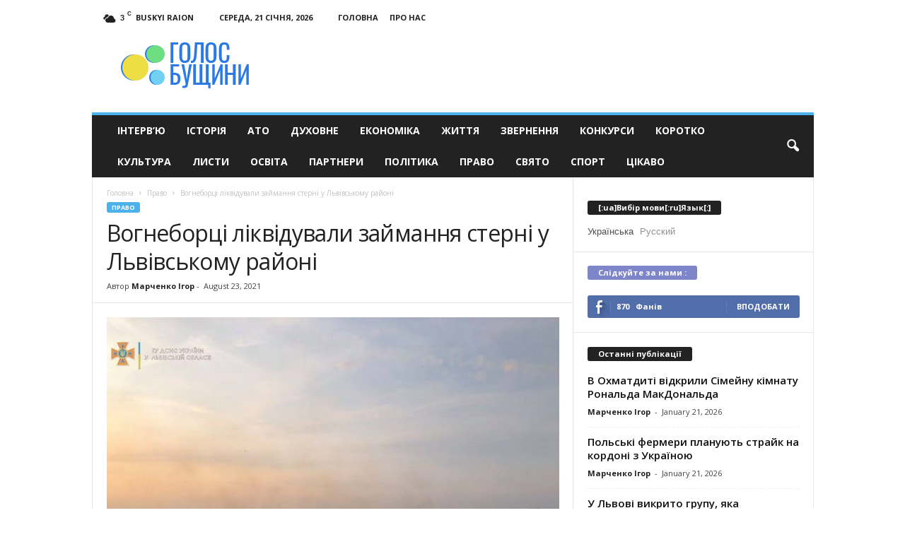

--- FILE ---
content_type: text/html; charset=UTF-8
request_url: https://vbusk.com/police/vohnebortsi-likviduvaly-zaymannia-sterni-u-lvivskomu-rayoni.html
body_size: 21816
content:
<!doctype html >
<!--[if IE 8]>    <html class="ie8" lang="uk"> <![endif]-->
<!--[if IE 9]>    <html class="ie9" lang="uk"> <![endif]-->
<!--[if gt IE 8]><!--> <html lang="uk"> <!--<![endif]-->
<head>
    <title>Вогнеборці ліквідували займання стерні у Львівському районі - Голос Бущини</title>
    <meta charset="UTF-8" />
    <meta name="viewport" content="width=device-width, initial-scale=1.0">
    <meta name="google-site-verification" content="UXJpEsg8b_q82jyeU-3evC3nsQFiJ5gTUhjJO_XoQF0" />
    <meta name="yandex-verification" content="7023f4651aa5f847" />
    <link rel="pingback" href="https://vbusk.com/xmlrpc.php" />
    <script async src="https://www.googletagmanager.com/gtag/js?id=UA-29716792-13"></script>
    <script>
      window.dataLayer = window.dataLayer || [];
      function gtag(){dataLayer.push(arguments);}
      gtag('js', new Date());
    
      gtag('config', 'UA-29716792-13');
    </script>

    <meta name='robots' content='index, follow, max-image-preview:large, max-snippet:-1, max-video-preview:-1' />
	<style>img:is([sizes="auto" i], [sizes^="auto," i]) { contain-intrinsic-size: 3000px 1500px }</style>
	<meta property="og:image" content="https://vbusk.com/wp-content/uploads/2021/08/240402064_4309125485835585_8089904444470840171_n.jpg" /><meta name="author" content="Марченко Ігор">
<link rel="icon" type="image/png" href="https://vbusk.com/wp-content/uploads/2017/01/icon-300x265.png">
	<!-- This site is optimized with the Yoast SEO plugin v26.5 - https://yoast.com/wordpress/plugins/seo/ -->
	<meta property="og:locale" content="uk_UA" />
	<meta property="og:type" content="article" />
	<meta property="og:title" content="Вогнеборці ліквідували займання стерні у Львівському районі - Голос Бущини" />
	<meta property="og:description" content="Львівський район: вогнеборці ліквідували займання стерні 22 серпня о 19:26 до Служби порятунку «101» надійшло повідомлення про пожежу на відкритій території в с. Підгородище Львівського району. О 20:28 пожежу локалізовано та о 20:38 ліквідовано повністю. Вогнем знищено стерню окремими осередками на площі 2000 кв.м. До ліквідації пожежі залучалось 3 чоловік особового складу та 1 одиниця [&hellip;]" />
	<meta property="og:url" content="https://vbusk.com/ru/police/vohnebortsi-likviduvaly-zaymannia-sterni-u-lvivskomu-rayoni.html" />
	<meta property="og:site_name" content="Голос Бущини" />
	<meta property="article:published_time" content="2021-08-23T06:45:44+00:00" />
	<meta property="og:image" content="https://vbusk.com/wp-content/uploads/2021/08/240402064_4309125485835585_8089904444470840171_n.jpg" />
	<meta property="og:image:width" content="800" />
	<meta property="og:image:height" content="600" />
	<meta property="og:image:type" content="image/jpeg" />
	<meta name="author" content="Марченко Ігор" />
	<meta name="twitter:card" content="summary_large_image" />
	<meta name="twitter:label1" content="Написано" />
	<meta name="twitter:data1" content="Марченко Ігор" />
	<script type="application/ld+json" class="yoast-schema-graph">{"@context":"https://schema.org","@graph":[{"@type":"WebPage","@id":"https://vbusk.com/ru/police/vohnebortsi-likviduvaly-zaymannia-sterni-u-lvivskomu-rayoni.html","url":"https://vbusk.com/ru/police/vohnebortsi-likviduvaly-zaymannia-sterni-u-lvivskomu-rayoni.html","name":"Вогнеборці ліквідували займання стерні у Львівському районі - Голос Бущини","isPartOf":{"@id":"https://vbusk.com/#website"},"primaryImageOfPage":{"@id":"https://vbusk.com/ru/police/vohnebortsi-likviduvaly-zaymannia-sterni-u-lvivskomu-rayoni.html#primaryimage"},"image":{"@id":"https://vbusk.com/ru/police/vohnebortsi-likviduvaly-zaymannia-sterni-u-lvivskomu-rayoni.html#primaryimage"},"thumbnailUrl":"https://vbusk.com/wp-content/uploads/2021/08/240402064_4309125485835585_8089904444470840171_n.jpg","datePublished":"2021-08-23T06:45:44+00:00","author":{"@id":"https://vbusk.com/#/schema/person/9626f39a86e83ad457052426c5cf188e"},"breadcrumb":{"@id":"https://vbusk.com/ru/police/vohnebortsi-likviduvaly-zaymannia-sterni-u-lvivskomu-rayoni.html#breadcrumb"},"inLanguage":"uk","potentialAction":[{"@type":"ReadAction","target":["https://vbusk.com/ru/police/vohnebortsi-likviduvaly-zaymannia-sterni-u-lvivskomu-rayoni.html"]}]},{"@type":"ImageObject","inLanguage":"uk","@id":"https://vbusk.com/ru/police/vohnebortsi-likviduvaly-zaymannia-sterni-u-lvivskomu-rayoni.html#primaryimage","url":"https://vbusk.com/wp-content/uploads/2021/08/240402064_4309125485835585_8089904444470840171_n.jpg","contentUrl":"https://vbusk.com/wp-content/uploads/2021/08/240402064_4309125485835585_8089904444470840171_n.jpg","width":800,"height":600},{"@type":"BreadcrumbList","@id":"https://vbusk.com/ru/police/vohnebortsi-likviduvaly-zaymannia-sterni-u-lvivskomu-rayoni.html#breadcrumb","itemListElement":[{"@type":"ListItem","position":1,"name":"Home","item":"https://vbusk.com/"},{"@type":"ListItem","position":2,"name":"Пожарные ликвидировали возгорание стерни во Львовском районе"}]},{"@type":"WebSite","@id":"https://vbusk.com/#website","url":"https://vbusk.com/","name":"Голос Бущини","description":"Новини Бущини, Львівщини та Західного регіону","potentialAction":[{"@type":"SearchAction","target":{"@type":"EntryPoint","urlTemplate":"https://vbusk.com/?s={search_term_string}"},"query-input":{"@type":"PropertyValueSpecification","valueRequired":true,"valueName":"search_term_string"}}],"inLanguage":"uk"},{"@type":"Person","@id":"https://vbusk.com/#/schema/person/9626f39a86e83ad457052426c5cf188e","name":"Марченко Ігор","image":{"@type":"ImageObject","inLanguage":"uk","@id":"https://vbusk.com/#/schema/person/image/","url":"https://secure.gravatar.com/avatar/ceafee546bb753d0821430dbf99cb18104da0082c2db8940f33d6a9c8de5f23a?s=96&d=mm&r=g","contentUrl":"https://secure.gravatar.com/avatar/ceafee546bb753d0821430dbf99cb18104da0082c2db8940f33d6a9c8de5f23a?s=96&d=mm&r=g","caption":"Марченко Ігор"},"url":"https://vbusk.com/author/mybusk"}]}</script>
	<!-- / Yoast SEO plugin. -->


<link rel='dns-prefetch' href='//fonts.googleapis.com' />
<link rel="alternate" type="application/rss+xml" title="Голос Бущини &raquo; стрічка" href="https://vbusk.com/feed" />
<link rel="alternate" type="application/rss+xml" title="Голос Бущини &raquo; Канал коментарів" href="https://vbusk.com/comments/feed" />
		<!-- This site uses the Google Analytics by MonsterInsights plugin v9.11.1 - Using Analytics tracking - https://www.monsterinsights.com/ -->
							<script src="//www.googletagmanager.com/gtag/js?id=G-PC8SNTJVK5"  data-cfasync="false" data-wpfc-render="false" type="text/javascript" async></script>
			<script data-cfasync="false" data-wpfc-render="false" type="text/javascript">
				var mi_version = '9.11.1';
				var mi_track_user = true;
				var mi_no_track_reason = '';
								var MonsterInsightsDefaultLocations = {"page_location":"https:\/\/vbusk.com\/police\/vohnebortsi-likviduvaly-zaymannia-sterni-u-lvivskomu-rayoni.html\/"};
								if ( typeof MonsterInsightsPrivacyGuardFilter === 'function' ) {
					var MonsterInsightsLocations = (typeof MonsterInsightsExcludeQuery === 'object') ? MonsterInsightsPrivacyGuardFilter( MonsterInsightsExcludeQuery ) : MonsterInsightsPrivacyGuardFilter( MonsterInsightsDefaultLocations );
				} else {
					var MonsterInsightsLocations = (typeof MonsterInsightsExcludeQuery === 'object') ? MonsterInsightsExcludeQuery : MonsterInsightsDefaultLocations;
				}

								var disableStrs = [
										'ga-disable-G-PC8SNTJVK5',
									];

				/* Function to detect opted out users */
				function __gtagTrackerIsOptedOut() {
					for (var index = 0; index < disableStrs.length; index++) {
						if (document.cookie.indexOf(disableStrs[index] + '=true') > -1) {
							return true;
						}
					}

					return false;
				}

				/* Disable tracking if the opt-out cookie exists. */
				if (__gtagTrackerIsOptedOut()) {
					for (var index = 0; index < disableStrs.length; index++) {
						window[disableStrs[index]] = true;
					}
				}

				/* Opt-out function */
				function __gtagTrackerOptout() {
					for (var index = 0; index < disableStrs.length; index++) {
						document.cookie = disableStrs[index] + '=true; expires=Thu, 31 Dec 2099 23:59:59 UTC; path=/';
						window[disableStrs[index]] = true;
					}
				}

				if ('undefined' === typeof gaOptout) {
					function gaOptout() {
						__gtagTrackerOptout();
					}
				}
								window.dataLayer = window.dataLayer || [];

				window.MonsterInsightsDualTracker = {
					helpers: {},
					trackers: {},
				};
				if (mi_track_user) {
					function __gtagDataLayer() {
						dataLayer.push(arguments);
					}

					function __gtagTracker(type, name, parameters) {
						if (!parameters) {
							parameters = {};
						}

						if (parameters.send_to) {
							__gtagDataLayer.apply(null, arguments);
							return;
						}

						if (type === 'event') {
														parameters.send_to = monsterinsights_frontend.v4_id;
							var hookName = name;
							if (typeof parameters['event_category'] !== 'undefined') {
								hookName = parameters['event_category'] + ':' + name;
							}

							if (typeof MonsterInsightsDualTracker.trackers[hookName] !== 'undefined') {
								MonsterInsightsDualTracker.trackers[hookName](parameters);
							} else {
								__gtagDataLayer('event', name, parameters);
							}
							
						} else {
							__gtagDataLayer.apply(null, arguments);
						}
					}

					__gtagTracker('js', new Date());
					__gtagTracker('set', {
						'developer_id.dZGIzZG': true,
											});
					if ( MonsterInsightsLocations.page_location ) {
						__gtagTracker('set', MonsterInsightsLocations);
					}
										__gtagTracker('config', 'G-PC8SNTJVK5', {"forceSSL":"true","link_attribution":"true"} );
										window.gtag = __gtagTracker;										(function () {
						/* https://developers.google.com/analytics/devguides/collection/analyticsjs/ */
						/* ga and __gaTracker compatibility shim. */
						var noopfn = function () {
							return null;
						};
						var newtracker = function () {
							return new Tracker();
						};
						var Tracker = function () {
							return null;
						};
						var p = Tracker.prototype;
						p.get = noopfn;
						p.set = noopfn;
						p.send = function () {
							var args = Array.prototype.slice.call(arguments);
							args.unshift('send');
							__gaTracker.apply(null, args);
						};
						var __gaTracker = function () {
							var len = arguments.length;
							if (len === 0) {
								return;
							}
							var f = arguments[len - 1];
							if (typeof f !== 'object' || f === null || typeof f.hitCallback !== 'function') {
								if ('send' === arguments[0]) {
									var hitConverted, hitObject = false, action;
									if ('event' === arguments[1]) {
										if ('undefined' !== typeof arguments[3]) {
											hitObject = {
												'eventAction': arguments[3],
												'eventCategory': arguments[2],
												'eventLabel': arguments[4],
												'value': arguments[5] ? arguments[5] : 1,
											}
										}
									}
									if ('pageview' === arguments[1]) {
										if ('undefined' !== typeof arguments[2]) {
											hitObject = {
												'eventAction': 'page_view',
												'page_path': arguments[2],
											}
										}
									}
									if (typeof arguments[2] === 'object') {
										hitObject = arguments[2];
									}
									if (typeof arguments[5] === 'object') {
										Object.assign(hitObject, arguments[5]);
									}
									if ('undefined' !== typeof arguments[1].hitType) {
										hitObject = arguments[1];
										if ('pageview' === hitObject.hitType) {
											hitObject.eventAction = 'page_view';
										}
									}
									if (hitObject) {
										action = 'timing' === arguments[1].hitType ? 'timing_complete' : hitObject.eventAction;
										hitConverted = mapArgs(hitObject);
										__gtagTracker('event', action, hitConverted);
									}
								}
								return;
							}

							function mapArgs(args) {
								var arg, hit = {};
								var gaMap = {
									'eventCategory': 'event_category',
									'eventAction': 'event_action',
									'eventLabel': 'event_label',
									'eventValue': 'event_value',
									'nonInteraction': 'non_interaction',
									'timingCategory': 'event_category',
									'timingVar': 'name',
									'timingValue': 'value',
									'timingLabel': 'event_label',
									'page': 'page_path',
									'location': 'page_location',
									'title': 'page_title',
									'referrer' : 'page_referrer',
								};
								for (arg in args) {
																		if (!(!args.hasOwnProperty(arg) || !gaMap.hasOwnProperty(arg))) {
										hit[gaMap[arg]] = args[arg];
									} else {
										hit[arg] = args[arg];
									}
								}
								return hit;
							}

							try {
								f.hitCallback();
							} catch (ex) {
							}
						};
						__gaTracker.create = newtracker;
						__gaTracker.getByName = newtracker;
						__gaTracker.getAll = function () {
							return [];
						};
						__gaTracker.remove = noopfn;
						__gaTracker.loaded = true;
						window['__gaTracker'] = __gaTracker;
					})();
									} else {
										console.log("");
					(function () {
						function __gtagTracker() {
							return null;
						}

						window['__gtagTracker'] = __gtagTracker;
						window['gtag'] = __gtagTracker;
					})();
									}
			</script>
							<!-- / Google Analytics by MonsterInsights -->
		<script type="text/javascript">
/* <![CDATA[ */
window._wpemojiSettings = {"baseUrl":"https:\/\/s.w.org\/images\/core\/emoji\/16.0.1\/72x72\/","ext":".png","svgUrl":"https:\/\/s.w.org\/images\/core\/emoji\/16.0.1\/svg\/","svgExt":".svg","source":{"concatemoji":"https:\/\/vbusk.com\/wp-includes\/js\/wp-emoji-release.min.js?ver=6.8.3"}};
/*! This file is auto-generated */
!function(s,n){var o,i,e;function c(e){try{var t={supportTests:e,timestamp:(new Date).valueOf()};sessionStorage.setItem(o,JSON.stringify(t))}catch(e){}}function p(e,t,n){e.clearRect(0,0,e.canvas.width,e.canvas.height),e.fillText(t,0,0);var t=new Uint32Array(e.getImageData(0,0,e.canvas.width,e.canvas.height).data),a=(e.clearRect(0,0,e.canvas.width,e.canvas.height),e.fillText(n,0,0),new Uint32Array(e.getImageData(0,0,e.canvas.width,e.canvas.height).data));return t.every(function(e,t){return e===a[t]})}function u(e,t){e.clearRect(0,0,e.canvas.width,e.canvas.height),e.fillText(t,0,0);for(var n=e.getImageData(16,16,1,1),a=0;a<n.data.length;a++)if(0!==n.data[a])return!1;return!0}function f(e,t,n,a){switch(t){case"flag":return n(e,"\ud83c\udff3\ufe0f\u200d\u26a7\ufe0f","\ud83c\udff3\ufe0f\u200b\u26a7\ufe0f")?!1:!n(e,"\ud83c\udde8\ud83c\uddf6","\ud83c\udde8\u200b\ud83c\uddf6")&&!n(e,"\ud83c\udff4\udb40\udc67\udb40\udc62\udb40\udc65\udb40\udc6e\udb40\udc67\udb40\udc7f","\ud83c\udff4\u200b\udb40\udc67\u200b\udb40\udc62\u200b\udb40\udc65\u200b\udb40\udc6e\u200b\udb40\udc67\u200b\udb40\udc7f");case"emoji":return!a(e,"\ud83e\udedf")}return!1}function g(e,t,n,a){var r="undefined"!=typeof WorkerGlobalScope&&self instanceof WorkerGlobalScope?new OffscreenCanvas(300,150):s.createElement("canvas"),o=r.getContext("2d",{willReadFrequently:!0}),i=(o.textBaseline="top",o.font="600 32px Arial",{});return e.forEach(function(e){i[e]=t(o,e,n,a)}),i}function t(e){var t=s.createElement("script");t.src=e,t.defer=!0,s.head.appendChild(t)}"undefined"!=typeof Promise&&(o="wpEmojiSettingsSupports",i=["flag","emoji"],n.supports={everything:!0,everythingExceptFlag:!0},e=new Promise(function(e){s.addEventListener("DOMContentLoaded",e,{once:!0})}),new Promise(function(t){var n=function(){try{var e=JSON.parse(sessionStorage.getItem(o));if("object"==typeof e&&"number"==typeof e.timestamp&&(new Date).valueOf()<e.timestamp+604800&&"object"==typeof e.supportTests)return e.supportTests}catch(e){}return null}();if(!n){if("undefined"!=typeof Worker&&"undefined"!=typeof OffscreenCanvas&&"undefined"!=typeof URL&&URL.createObjectURL&&"undefined"!=typeof Blob)try{var e="postMessage("+g.toString()+"("+[JSON.stringify(i),f.toString(),p.toString(),u.toString()].join(",")+"));",a=new Blob([e],{type:"text/javascript"}),r=new Worker(URL.createObjectURL(a),{name:"wpTestEmojiSupports"});return void(r.onmessage=function(e){c(n=e.data),r.terminate(),t(n)})}catch(e){}c(n=g(i,f,p,u))}t(n)}).then(function(e){for(var t in e)n.supports[t]=e[t],n.supports.everything=n.supports.everything&&n.supports[t],"flag"!==t&&(n.supports.everythingExceptFlag=n.supports.everythingExceptFlag&&n.supports[t]);n.supports.everythingExceptFlag=n.supports.everythingExceptFlag&&!n.supports.flag,n.DOMReady=!1,n.readyCallback=function(){n.DOMReady=!0}}).then(function(){return e}).then(function(){var e;n.supports.everything||(n.readyCallback(),(e=n.source||{}).concatemoji?t(e.concatemoji):e.wpemoji&&e.twemoji&&(t(e.twemoji),t(e.wpemoji)))}))}((window,document),window._wpemojiSettings);
/* ]]> */
</script>
<style id='wp-emoji-styles-inline-css' type='text/css'>

	img.wp-smiley, img.emoji {
		display: inline !important;
		border: none !important;
		box-shadow: none !important;
		height: 1em !important;
		width: 1em !important;
		margin: 0 0.07em !important;
		vertical-align: -0.1em !important;
		background: none !important;
		padding: 0 !important;
	}
</style>
<link rel='stylesheet' id='wp-block-library-css' href='https://vbusk.com/wp-includes/css/dist/block-library/style.min.css?ver=6.8.3' type='text/css' media='all' />
<style id='classic-theme-styles-inline-css' type='text/css'>
/*! This file is auto-generated */
.wp-block-button__link{color:#fff;background-color:#32373c;border-radius:9999px;box-shadow:none;text-decoration:none;padding:calc(.667em + 2px) calc(1.333em + 2px);font-size:1.125em}.wp-block-file__button{background:#32373c;color:#fff;text-decoration:none}
</style>
<style id='global-styles-inline-css' type='text/css'>
:root{--wp--preset--aspect-ratio--square: 1;--wp--preset--aspect-ratio--4-3: 4/3;--wp--preset--aspect-ratio--3-4: 3/4;--wp--preset--aspect-ratio--3-2: 3/2;--wp--preset--aspect-ratio--2-3: 2/3;--wp--preset--aspect-ratio--16-9: 16/9;--wp--preset--aspect-ratio--9-16: 9/16;--wp--preset--color--black: #000000;--wp--preset--color--cyan-bluish-gray: #abb8c3;--wp--preset--color--white: #ffffff;--wp--preset--color--pale-pink: #f78da7;--wp--preset--color--vivid-red: #cf2e2e;--wp--preset--color--luminous-vivid-orange: #ff6900;--wp--preset--color--luminous-vivid-amber: #fcb900;--wp--preset--color--light-green-cyan: #7bdcb5;--wp--preset--color--vivid-green-cyan: #00d084;--wp--preset--color--pale-cyan-blue: #8ed1fc;--wp--preset--color--vivid-cyan-blue: #0693e3;--wp--preset--color--vivid-purple: #9b51e0;--wp--preset--gradient--vivid-cyan-blue-to-vivid-purple: linear-gradient(135deg,rgba(6,147,227,1) 0%,rgb(155,81,224) 100%);--wp--preset--gradient--light-green-cyan-to-vivid-green-cyan: linear-gradient(135deg,rgb(122,220,180) 0%,rgb(0,208,130) 100%);--wp--preset--gradient--luminous-vivid-amber-to-luminous-vivid-orange: linear-gradient(135deg,rgba(252,185,0,1) 0%,rgba(255,105,0,1) 100%);--wp--preset--gradient--luminous-vivid-orange-to-vivid-red: linear-gradient(135deg,rgba(255,105,0,1) 0%,rgb(207,46,46) 100%);--wp--preset--gradient--very-light-gray-to-cyan-bluish-gray: linear-gradient(135deg,rgb(238,238,238) 0%,rgb(169,184,195) 100%);--wp--preset--gradient--cool-to-warm-spectrum: linear-gradient(135deg,rgb(74,234,220) 0%,rgb(151,120,209) 20%,rgb(207,42,186) 40%,rgb(238,44,130) 60%,rgb(251,105,98) 80%,rgb(254,248,76) 100%);--wp--preset--gradient--blush-light-purple: linear-gradient(135deg,rgb(255,206,236) 0%,rgb(152,150,240) 100%);--wp--preset--gradient--blush-bordeaux: linear-gradient(135deg,rgb(254,205,165) 0%,rgb(254,45,45) 50%,rgb(107,0,62) 100%);--wp--preset--gradient--luminous-dusk: linear-gradient(135deg,rgb(255,203,112) 0%,rgb(199,81,192) 50%,rgb(65,88,208) 100%);--wp--preset--gradient--pale-ocean: linear-gradient(135deg,rgb(255,245,203) 0%,rgb(182,227,212) 50%,rgb(51,167,181) 100%);--wp--preset--gradient--electric-grass: linear-gradient(135deg,rgb(202,248,128) 0%,rgb(113,206,126) 100%);--wp--preset--gradient--midnight: linear-gradient(135deg,rgb(2,3,129) 0%,rgb(40,116,252) 100%);--wp--preset--font-size--small: 13px;--wp--preset--font-size--medium: 20px;--wp--preset--font-size--large: 36px;--wp--preset--font-size--x-large: 42px;--wp--preset--spacing--20: 0.44rem;--wp--preset--spacing--30: 0.67rem;--wp--preset--spacing--40: 1rem;--wp--preset--spacing--50: 1.5rem;--wp--preset--spacing--60: 2.25rem;--wp--preset--spacing--70: 3.38rem;--wp--preset--spacing--80: 5.06rem;--wp--preset--shadow--natural: 6px 6px 9px rgba(0, 0, 0, 0.2);--wp--preset--shadow--deep: 12px 12px 50px rgba(0, 0, 0, 0.4);--wp--preset--shadow--sharp: 6px 6px 0px rgba(0, 0, 0, 0.2);--wp--preset--shadow--outlined: 6px 6px 0px -3px rgba(255, 255, 255, 1), 6px 6px rgba(0, 0, 0, 1);--wp--preset--shadow--crisp: 6px 6px 0px rgba(0, 0, 0, 1);}:where(.is-layout-flex){gap: 0.5em;}:where(.is-layout-grid){gap: 0.5em;}body .is-layout-flex{display: flex;}.is-layout-flex{flex-wrap: wrap;align-items: center;}.is-layout-flex > :is(*, div){margin: 0;}body .is-layout-grid{display: grid;}.is-layout-grid > :is(*, div){margin: 0;}:where(.wp-block-columns.is-layout-flex){gap: 2em;}:where(.wp-block-columns.is-layout-grid){gap: 2em;}:where(.wp-block-post-template.is-layout-flex){gap: 1.25em;}:where(.wp-block-post-template.is-layout-grid){gap: 1.25em;}.has-black-color{color: var(--wp--preset--color--black) !important;}.has-cyan-bluish-gray-color{color: var(--wp--preset--color--cyan-bluish-gray) !important;}.has-white-color{color: var(--wp--preset--color--white) !important;}.has-pale-pink-color{color: var(--wp--preset--color--pale-pink) !important;}.has-vivid-red-color{color: var(--wp--preset--color--vivid-red) !important;}.has-luminous-vivid-orange-color{color: var(--wp--preset--color--luminous-vivid-orange) !important;}.has-luminous-vivid-amber-color{color: var(--wp--preset--color--luminous-vivid-amber) !important;}.has-light-green-cyan-color{color: var(--wp--preset--color--light-green-cyan) !important;}.has-vivid-green-cyan-color{color: var(--wp--preset--color--vivid-green-cyan) !important;}.has-pale-cyan-blue-color{color: var(--wp--preset--color--pale-cyan-blue) !important;}.has-vivid-cyan-blue-color{color: var(--wp--preset--color--vivid-cyan-blue) !important;}.has-vivid-purple-color{color: var(--wp--preset--color--vivid-purple) !important;}.has-black-background-color{background-color: var(--wp--preset--color--black) !important;}.has-cyan-bluish-gray-background-color{background-color: var(--wp--preset--color--cyan-bluish-gray) !important;}.has-white-background-color{background-color: var(--wp--preset--color--white) !important;}.has-pale-pink-background-color{background-color: var(--wp--preset--color--pale-pink) !important;}.has-vivid-red-background-color{background-color: var(--wp--preset--color--vivid-red) !important;}.has-luminous-vivid-orange-background-color{background-color: var(--wp--preset--color--luminous-vivid-orange) !important;}.has-luminous-vivid-amber-background-color{background-color: var(--wp--preset--color--luminous-vivid-amber) !important;}.has-light-green-cyan-background-color{background-color: var(--wp--preset--color--light-green-cyan) !important;}.has-vivid-green-cyan-background-color{background-color: var(--wp--preset--color--vivid-green-cyan) !important;}.has-pale-cyan-blue-background-color{background-color: var(--wp--preset--color--pale-cyan-blue) !important;}.has-vivid-cyan-blue-background-color{background-color: var(--wp--preset--color--vivid-cyan-blue) !important;}.has-vivid-purple-background-color{background-color: var(--wp--preset--color--vivid-purple) !important;}.has-black-border-color{border-color: var(--wp--preset--color--black) !important;}.has-cyan-bluish-gray-border-color{border-color: var(--wp--preset--color--cyan-bluish-gray) !important;}.has-white-border-color{border-color: var(--wp--preset--color--white) !important;}.has-pale-pink-border-color{border-color: var(--wp--preset--color--pale-pink) !important;}.has-vivid-red-border-color{border-color: var(--wp--preset--color--vivid-red) !important;}.has-luminous-vivid-orange-border-color{border-color: var(--wp--preset--color--luminous-vivid-orange) !important;}.has-luminous-vivid-amber-border-color{border-color: var(--wp--preset--color--luminous-vivid-amber) !important;}.has-light-green-cyan-border-color{border-color: var(--wp--preset--color--light-green-cyan) !important;}.has-vivid-green-cyan-border-color{border-color: var(--wp--preset--color--vivid-green-cyan) !important;}.has-pale-cyan-blue-border-color{border-color: var(--wp--preset--color--pale-cyan-blue) !important;}.has-vivid-cyan-blue-border-color{border-color: var(--wp--preset--color--vivid-cyan-blue) !important;}.has-vivid-purple-border-color{border-color: var(--wp--preset--color--vivid-purple) !important;}.has-vivid-cyan-blue-to-vivid-purple-gradient-background{background: var(--wp--preset--gradient--vivid-cyan-blue-to-vivid-purple) !important;}.has-light-green-cyan-to-vivid-green-cyan-gradient-background{background: var(--wp--preset--gradient--light-green-cyan-to-vivid-green-cyan) !important;}.has-luminous-vivid-amber-to-luminous-vivid-orange-gradient-background{background: var(--wp--preset--gradient--luminous-vivid-amber-to-luminous-vivid-orange) !important;}.has-luminous-vivid-orange-to-vivid-red-gradient-background{background: var(--wp--preset--gradient--luminous-vivid-orange-to-vivid-red) !important;}.has-very-light-gray-to-cyan-bluish-gray-gradient-background{background: var(--wp--preset--gradient--very-light-gray-to-cyan-bluish-gray) !important;}.has-cool-to-warm-spectrum-gradient-background{background: var(--wp--preset--gradient--cool-to-warm-spectrum) !important;}.has-blush-light-purple-gradient-background{background: var(--wp--preset--gradient--blush-light-purple) !important;}.has-blush-bordeaux-gradient-background{background: var(--wp--preset--gradient--blush-bordeaux) !important;}.has-luminous-dusk-gradient-background{background: var(--wp--preset--gradient--luminous-dusk) !important;}.has-pale-ocean-gradient-background{background: var(--wp--preset--gradient--pale-ocean) !important;}.has-electric-grass-gradient-background{background: var(--wp--preset--gradient--electric-grass) !important;}.has-midnight-gradient-background{background: var(--wp--preset--gradient--midnight) !important;}.has-small-font-size{font-size: var(--wp--preset--font-size--small) !important;}.has-medium-font-size{font-size: var(--wp--preset--font-size--medium) !important;}.has-large-font-size{font-size: var(--wp--preset--font-size--large) !important;}.has-x-large-font-size{font-size: var(--wp--preset--font-size--x-large) !important;}
:where(.wp-block-post-template.is-layout-flex){gap: 1.25em;}:where(.wp-block-post-template.is-layout-grid){gap: 1.25em;}
:where(.wp-block-columns.is-layout-flex){gap: 2em;}:where(.wp-block-columns.is-layout-grid){gap: 2em;}
:root :where(.wp-block-pullquote){font-size: 1.5em;line-height: 1.6;}
</style>
<link rel='stylesheet' id='google_font_open_sans-css' href='https://fonts.googleapis.com/css?family=Open+Sans%3A300%2C400%2C600%2C700&#038;ver=6.8.3' type='text/css' media='all' />
<link rel='stylesheet' id='google_font_roboto_cond-css' href='https://fonts.googleapis.com/css?family=Roboto%3A400%2C300%2C700%2C700italic%2C400italic%2C300italic&#038;ver=6.8.3' type='text/css' media='all' />
<link rel='stylesheet' id='js_composer_front-css' href='https://vbusk.com/wp-content/plugins/js_composer/assets/css/js_composer.min.css?ver=8.0.1' type='text/css' media='all' />
<link rel='stylesheet' id='td-theme-css' href='https://vbusk.com/wp-content/themes/Newsmag/style.css?ver=3.3' type='text/css' media='all' />
<script type="text/javascript" src="https://vbusk.com/wp-content/plugins/google-analytics-for-wordpress/assets/js/frontend-gtag.min.js?ver=9.11.1" id="monsterinsights-frontend-script-js" async="async" data-wp-strategy="async"></script>
<script data-cfasync="false" data-wpfc-render="false" type="text/javascript" id='monsterinsights-frontend-script-js-extra'>/* <![CDATA[ */
var monsterinsights_frontend = {"js_events_tracking":"true","download_extensions":"doc,pdf,ppt,zip,xls,docx,pptx,xlsx","inbound_paths":"[{\"path\":\"\\\/go\\\/\",\"label\":\"affiliate\"},{\"path\":\"\\\/recommend\\\/\",\"label\":\"affiliate\"}]","home_url":"https:\/\/vbusk.com","hash_tracking":"false","v4_id":"G-PC8SNTJVK5"};/* ]]> */
</script>
<script type="text/javascript" src="https://vbusk.com/wp-includes/js/jquery/jquery.min.js?ver=3.7.1" id="jquery-core-js"></script>
<script type="text/javascript" src="https://vbusk.com/wp-includes/js/jquery/jquery-migrate.min.js?ver=3.4.1" id="jquery-migrate-js"></script>
<script></script><link rel="https://api.w.org/" href="https://vbusk.com/wp-json/" /><link rel="alternate" title="JSON" type="application/json" href="https://vbusk.com/wp-json/wp/v2/posts/50048" /><link rel="EditURI" type="application/rsd+xml" title="RSD" href="https://vbusk.com/xmlrpc.php?rsd" />
<meta name="generator" content="WordPress 6.8.3" />
<link rel='shortlink' href='https://vbusk.com/?p=50048' />
<link rel="alternate" title="oEmbed (JSON)" type="application/json+oembed" href="https://vbusk.com/wp-json/oembed/1.0/embed?url=https%3A%2F%2Fvbusk.com%2Fpolice%2Fvohnebortsi-likviduvaly-zaymannia-sterni-u-lvivskomu-rayoni.html" />
<link rel="alternate" title="oEmbed (XML)" type="text/xml+oembed" href="https://vbusk.com/wp-json/oembed/1.0/embed?url=https%3A%2F%2Fvbusk.com%2Fpolice%2Fvohnebortsi-likviduvaly-zaymannia-sterni-u-lvivskomu-rayoni.html&#038;format=xml" />
<style type="text/css">
.qtranxs_flag_ua {background-image: url(https://vbusk.com/wp-content/plugins/qtranslate-x/flags/ua.png); background-repeat: no-repeat;}
.qtranxs_flag_ru {background-image: url(https://vbusk.com/wp-content/plugins/qtranslate-x/flags/ru.png); background-repeat: no-repeat;}
</style>
<link hreflang="ua" href="https://vbusk.com/ua/police/vohnebortsi-likviduvaly-zaymannia-sterni-u-lvivskomu-rayoni.html" rel="alternate" />
<link hreflang="ru" href="https://vbusk.com/ru/police/vohnebortsi-likviduvaly-zaymannia-sterni-u-lvivskomu-rayoni.html" rel="alternate" />
<link hreflang="x-default" href="https://vbusk.com/police/vohnebortsi-likviduvaly-zaymannia-sterni-u-lvivskomu-rayoni.html" rel="alternate" />
<meta name="generator" content="qTranslate-X 3.4.6.8" />
<!--[if lt IE 9]><script src="https://html5shim.googlecode.com/svn/trunk/html5.js"></script><![endif]-->
    <meta name="generator" content="Powered by WPBakery Page Builder - drag and drop page builder for WordPress."/>

<!-- JS generated by theme -->

<script>
    
    

	    var tdBlocksArray = []; //here we store all the items for the current page

	    //td_block class - each ajax block uses a object of this class for requests
	    function tdBlock() {
		    this.id = '';
		    this.block_type = 1; //block type id (1-234 etc)
		    this.atts = '';
		    this.td_column_number = '';
		    this.td_current_page = 1; //
		    this.post_count = 0; //from wp
		    this.found_posts = 0; //from wp
		    this.max_num_pages = 0; //from wp
		    this.td_filter_value = ''; //current live filter value
		    this.is_ajax_running = false;
		    this.td_user_action = ''; // load more or infinite loader (used by the animation)
		    this.header_color = '';
		    this.ajax_pagination_infinite_stop = ''; //show load more at page x
	    }


        // td_js_generator - mini detector
        (function(){
            var htmlTag = document.getElementsByTagName("html")[0];

            if ( navigator.userAgent.indexOf("MSIE 10.0") > -1 ) {
                htmlTag.className += ' ie10';
            }

            if ( !!navigator.userAgent.match(/Trident.*rv\:11\./) ) {
                htmlTag.className += ' ie11';
            }

            if ( /(iPad|iPhone|iPod)/g.test(navigator.userAgent) ) {
                htmlTag.className += ' td-md-is-ios';
            }

            var user_agent = navigator.userAgent.toLowerCase();
            if ( user_agent.indexOf("android") > -1 ) {
                htmlTag.className += ' td-md-is-android';
            }

            if ( -1 !== navigator.userAgent.indexOf('Mac OS X')  ) {
                htmlTag.className += ' td-md-is-os-x';
            }

            if ( /chrom(e|ium)/.test(navigator.userAgent.toLowerCase()) ) {
               htmlTag.className += ' td-md-is-chrome';
            }

            if ( -1 !== navigator.userAgent.indexOf('Firefox') ) {
                htmlTag.className += ' td-md-is-firefox';
            }

            if ( -1 !== navigator.userAgent.indexOf('Safari') && -1 === navigator.userAgent.indexOf('Chrome') ) {
                htmlTag.className += ' td-md-is-safari';
            }

            if( -1 !== navigator.userAgent.indexOf('IEMobile') ){
                htmlTag.className += ' td-md-is-iemobile';
            }

        })();




        var tdLocalCache = {};

        ( function () {
            "use strict";

            tdLocalCache = {
                data: {},
                remove: function (resource_id) {
                    delete tdLocalCache.data[resource_id];
                },
                exist: function (resource_id) {
                    return tdLocalCache.data.hasOwnProperty(resource_id) && tdLocalCache.data[resource_id] !== null;
                },
                get: function (resource_id) {
                    return tdLocalCache.data[resource_id];
                },
                set: function (resource_id, cachedData) {
                    tdLocalCache.remove(resource_id);
                    tdLocalCache.data[resource_id] = cachedData;
                }
            };
        })();

    
    
var td_viewport_interval_list=[{"limitBottom":767,"sidebarWidth":251},{"limitBottom":1023,"sidebarWidth":339}];
var td_animation_stack_effect="type0";
var tds_animation_stack=true;
var td_animation_stack_specific_selectors=".entry-thumb, img";
var td_animation_stack_general_selectors=".td-animation-stack img, .post img";
var td_ajax_url="https:\/\/vbusk.com\/wp-admin\/admin-ajax.php?td_theme_name=Newsmag&v=3.3";
var td_get_template_directory_uri="https:\/\/vbusk.com\/wp-content\/themes\/Newsmag";
var tds_snap_menu="smart_snap_always";
var tds_logo_on_sticky="show";
var tds_header_style="";
var td_please_wait="\u0411\u0443\u0434\u044c-\u043b\u0430\u0441\u043a\u0430, \u0437\u0430\u0447\u0435\u043a\u0430\u0439\u0442\u0435";
var td_email_user_pass_incorrect="User or password incorrect!";
var td_email_user_incorrect="Email or username incorrect!";
var td_email_incorrect="Email incorrect!";
var tds_more_articles_on_post_enable="";
var tds_more_articles_on_post_time_to_wait="";
var tds_more_articles_on_post_pages_distance_from_top=0;
var tds_theme_color_site_wide="#4db2ec";
var tds_smart_sidebar="enabled";
var tdThemeName="Newsmag";
var td_magnific_popup_translation_tPrev="\u041f\u043e\u043f\u0435\u0440\u0435\u0434\u043d\u0456 (\u0441\u0442\u0440\u0456\u043b\u043a\u0430 \u0432\u043b\u0456\u0432\u043e)";
var td_magnific_popup_translation_tNext="\u0414\u0430\u043b\u0456 (\u0441\u0442\u0440\u0456\u043b\u043a\u0430 \u0432\u043f\u0440\u0430\u0432\u043e)";
var td_magnific_popup_translation_tCounter="%curr% \u0437 %total%";
var td_magnific_popup_translation_ajax_tError="\u0412\u043c\u0456\u0441\u0442 \u0437 %url% \u043d\u0435 \u043c\u043e\u0436\u043b\u0438\u0432\u043e \u0437\u0430\u0432\u0430\u043d\u0442\u0430\u0436\u0438\u0442\u0438";
var td_magnific_popup_translation_image_tError="\u0417\u043e\u0431\u0440\u0430\u0436\u0435\u043d\u043d\u044f #%curr% \u043d\u0435 \u043c\u043e\u0436\u0435 \u0431\u0443\u0442\u0438 \u0437\u0430\u0432\u0430\u043d\u0442\u0430\u0436\u0435\u043d\u0438\u0439.";
var td_ad_background_click_link="";
var td_ad_background_click_target="";
</script>


<!-- Header style compiled by theme -->

<style>
    
.td-pb-row [class*="td-pb-span"],
    .td-pb-border-top,
    .page-template-page-title-sidebar-php .td-page-content > .wpb_row:first-child,
    .td-post-sharing,
    .td-post-content,
    .td-post-next-prev,
    .author-box-wrap,
    .td-comments-title-wrap,
    .comment-list,
    .comment-respond,
    .td-post-template-5 header,
    .td-container,
    .wpb_content_element,
    .wpb_column,
    .wpb_row,
    .white-menu .td-header-container .td-header-main-menu,
    .td-post-template-1 .td-post-content,
    .td-post-template-4 .td-post-sharing-top,
    .td-header-style-6 .td-header-header .td-make-full,
    #disqus_thread,
    .page-template-page-pagebuilder-title-php .td-page-content > .wpb_row:first-child,
    .td-footer-container:before {
        border-color: #e6e6e6;
    }
    .td-top-border {
        border-color: #e6e6e6 !important;
    }
    .td-container-border:after,
    .td-next-prev-separator,
    .td-pb-row .wpb_column:before,
    .td-container-border:before,
    .td-main-content:before,
    .td-main-sidebar:before,
    .td-pb-row .td-pb-span4:nth-of-type(3):after,
    .td-pb-row .td-pb-span4:nth-last-of-type(3):after {
    	background-color: #e6e6e6;
    }
    @media (max-width: 767px) {
    	.white-menu .td-header-main-menu {
      		border-color: #e6e6e6;
      	}
    }
</style>

<!-- Google tag (gtag.js) -->
<script async src="https://www.googletagmanager.com/gtag/js?id=G-PC8SNTJVK5"></script>
<script>
  window.dataLayer = window.dataLayer || [];
  function gtag(){dataLayer.push(arguments);}
  gtag('js', new Date());

  gtag('config', 'G-PC8SNTJVK5');
</script><noscript><style> .wpb_animate_when_almost_visible { opacity: 1; }</style></noscript></head>

<body class="wp-singular post-template-default single single-post postid-50048 single-format-standard wp-theme-Newsmag vohnebortsi-likviduvaly-zaymannia-sterni-u-lvivskomu-rayoni wpb-js-composer js-comp-ver-8.0.1 vc_responsive td-animation-stack-type0 td-full-layout" itemscope="itemscope" itemtype="https://schema.org/WebPage">

        <div class="td-scroll-up"><i class="td-icon-menu-up"></i></div>

    <div class="td-menu-background"></div>
<div id="td-mobile-nav">
    <div class="td-mobile-container">
        <!-- mobile menu top section -->
        <div class="td-menu-socials-wrap">
            <!-- socials -->
            <div class="td-menu-socials">
                
        <span class="td-social-icon-wrap">
            <a target="_blank" href="#" title="Facebook">
                <i class="td-icon-font td-icon-facebook"></i>
            </a>
        </span>
        <span class="td-social-icon-wrap">
            <a target="_blank" href="#" title="Twitter">
                <i class="td-icon-font td-icon-twitter"></i>
            </a>
        </span>
        <span class="td-social-icon-wrap">
            <a target="_blank" href="#" title="Vimeo">
                <i class="td-icon-font td-icon-vimeo"></i>
            </a>
        </span>
        <span class="td-social-icon-wrap">
            <a target="_blank" href="#" title="VKontakte">
                <i class="td-icon-font td-icon-vk"></i>
            </a>
        </span>
        <span class="td-social-icon-wrap">
            <a target="_blank" href="#" title="Youtube">
                <i class="td-icon-font td-icon-youtube"></i>
            </a>
        </span>            </div>
            <!-- close button -->
            <div class="td-mobile-close">
                <a href="#"><i class="td-icon-close-mobile"></i></a>
            </div>
        </div>

        <!-- login section -->
        
        <!-- menu section -->
        <div class="td-mobile-content">
            <div class="menu-td-demo-top-menu-container"><ul id="menu-td-demo-top-menu" class="td-mobile-main-menu"><li id="menu-item-2727" class="menu-item menu-item-type-taxonomy menu-item-object-category menu-item-first menu-item-2727"><a href="https://vbusk.com/intervu">Інтерв&#8217;ю</a></li>
<li id="menu-item-2728" class="menu-item menu-item-type-taxonomy menu-item-object-category menu-item-2728"><a href="https://vbusk.com/istoriya">Історія</a></li>
<li id="menu-item-2729" class="menu-item menu-item-type-taxonomy menu-item-object-category menu-item-2729"><a href="https://vbusk.com/ato">АТО</a></li>
<li id="menu-item-2730" class="menu-item menu-item-type-taxonomy menu-item-object-category menu-item-2730"><a href="https://vbusk.com/duhovne">Духовне</a></li>
<li id="menu-item-2731" class="menu-item menu-item-type-taxonomy menu-item-object-category menu-item-2731"><a href="https://vbusk.com/economika">Економіка</a></li>
<li id="menu-item-2732" class="menu-item menu-item-type-taxonomy menu-item-object-category menu-item-2732"><a href="https://vbusk.com/gytja">Життя</a></li>
<li id="menu-item-2733" class="menu-item menu-item-type-taxonomy menu-item-object-category menu-item-2733"><a href="https://vbusk.com/zvernenja">Звернення</a></li>
<li id="menu-item-2734" class="menu-item menu-item-type-taxonomy menu-item-object-category menu-item-2734"><a href="https://vbusk.com/konkursy">Конкурси</a></li>
<li id="menu-item-2735" class="menu-item menu-item-type-taxonomy menu-item-object-category menu-item-2735"><a href="https://vbusk.com/korotko">Коротко</a></li>
<li id="menu-item-2736" class="menu-item menu-item-type-taxonomy menu-item-object-category menu-item-2736"><a href="https://vbusk.com/kultura">Культура</a></li>
<li id="menu-item-2737" class="menu-item menu-item-type-taxonomy menu-item-object-category menu-item-2737"><a href="https://vbusk.com/lysty">Листи</a></li>
<li id="menu-item-2738" class="menu-item menu-item-type-taxonomy menu-item-object-category menu-item-2738"><a href="https://vbusk.com/osvita">Освіта</a></li>
<li id="menu-item-2739" class="menu-item menu-item-type-taxonomy menu-item-object-category menu-item-2739"><a href="https://vbusk.com/partners">Партнери</a></li>
<li id="menu-item-2741" class="menu-item menu-item-type-taxonomy menu-item-object-category menu-item-2741"><a href="https://vbusk.com/polityka">Політика</a></li>
<li id="menu-item-2742" class="menu-item menu-item-type-taxonomy menu-item-object-category current-post-ancestor current-menu-parent current-post-parent menu-item-2742"><a href="https://vbusk.com/police">Право</a></li>
<li id="menu-item-2744" class="menu-item menu-item-type-taxonomy menu-item-object-category menu-item-2744"><a href="https://vbusk.com/svjato">Свято</a></li>
<li id="menu-item-2745" class="menu-item menu-item-type-taxonomy menu-item-object-category menu-item-2745"><a href="https://vbusk.com/sport">Спорт</a></li>
<li id="menu-item-2746" class="menu-item menu-item-type-taxonomy menu-item-object-category menu-item-2746"><a href="https://vbusk.com/cikavo">Цікаво</a></li>
</ul></div>        </div>
    </div>

    <!-- register/login section -->
    </div>    <div class="td-search-background"></div>
<div class="td-search-wrap-mob">
	<div class="td-drop-down-search" aria-labelledby="td-header-search-button">
		<form method="get" class="td-search-form" action="https://vbusk.com/">
			<!-- close button -->
			<div class="td-search-close">
				<a href="#"><i class="td-icon-close-mobile"></i></a>
			</div>
			<div role="search" class="td-search-input">
				<span>Пошук</span>
				<input id="td-header-search-mob" type="text" value="" name="s" autocomplete="off" />
			</div>
		</form>
		<div id="td-aj-search-mob"></div>
	</div>
</div>

    <div id="td-outer-wrap">
    
        <div class="td-outer-container">
        
            <!--
Header style 1
-->

<div class="td-header-container td-header-wrap td-header-style-1">
    <div class="td-header-row td-header-top-menu">
        
    <div class="td-top-bar-container top-bar-style-1">
        <div class="td-header-sp-top-menu">

    <!-- td weather source: cache -->		<div class="td-weather-top-widget" id="td_top_weather_uid">
			<i class="td-icons broken-clouds-n"></i>
			<div class="td-weather-now" data-block-uid="td_top_weather_uid">
				<span class="td-big-degrees">3</span>
				<span class="td-weather-unit">C</span>
			</div>
			<div class="td-weather-header">
				<div class="td-weather-city">Buskyi raion</div>
			</div>
		</div>
		        <div class="td_data_time">
            <div >

                Середа, 21 Січня, 2026
            </div>
        </div>
    <div class="menu-top-container"><ul id="menu-td-demo-header-menu" class="top-header-menu"><li id="menu-item-2726" class="menu-item menu-item-type-post_type menu-item-object-page menu-item-home menu-item-first td-menu-item td-normal-menu menu-item-2726"><a href="https://vbusk.com/">Головна</a></li>
<li id="menu-item-2725" class="menu-item menu-item-type-post_type menu-item-object-page td-menu-item td-normal-menu menu-item-2725"><a href="https://vbusk.com/pro-nas">Про нас</a></li>
</ul></div></div>            </div>

<!-- LOGIN MODAL -->

                <div  id="login-form" class="white-popup-block mfp-hide mfp-with-anim">
                    <div class="td-login-wrap">
                        <a href="#" class="td-back-button"><i class="td-icon-modal-back"></i></a>
                        <div id="td-login-div" class="td-login-form-div td-display-block">
                            <div class="td-login-panel-title">Sign in</div>
                            <div class="td-login-panel-descr">Welcome! Log into your account</div>
                            <div class="td_display_err"></div>
                            <div class="td-login-inputs"><input class="td-login-input" type="text" name="login_email" id="login_email" value="" required><label>your username</label></div>
	                        <div class="td-login-inputs"><input class="td-login-input" type="password" name="login_pass" id="login_pass" value="" required><label>your password</label></div>
                            <input type="button" name="login_button" id="login_button" class="wpb_button btn td-login-button" value="Login">
                            <div class="td-login-info-text"><a href="#" id="forgot-pass-link">Forgot your password? Get help</a></div>
                            
                        </div>

                        

                         <div id="td-forgot-pass-div" class="td-login-form-div td-display-none">
                            <div class="td-login-panel-title">Password recovery</div>
                            <div class="td-login-panel-descr">Recover your password</div>
                            <div class="td_display_err"></div>
                            <div class="td-login-inputs"><input class="td-login-input" type="text" name="forgot_email" id="forgot_email" value="" required><label>your email</label></div>
                            <input type="button" name="forgot_button" id="forgot_button" class="wpb_button btn td-login-button" value="Send My Password">
                            <div class="td-login-info-text">A password will be e-mailed to you.</div>
                        </div>
                    </div>
                </div>
                    </div>

    <div class="td-header-row td-header-header">
        <div class="td-header-sp-logo">
                    <a class="td-main-logo" href="https://vbusk.com/">
            <img class="td-retina-data" data-retina="https://vbusk.com/wp-content/uploads/2021/03/golos_544_180.png" src="https://vbusk.com/wp-content/uploads/2021/03/HOLOS-BUSHCHYNY-272KH90-2.png" alt="Голос Бущини" title="Голос Бущини"/>
            <span class="td-visual-hidden">Голос Бущини</span>
        </a>
            </div>
        <div class="td-header-sp-rec">
            
<div class="td-header-ad-wrap  td-ad-m td-ad-tp td-ad-p">
    
 <!-- A generated by theme --> 

<script async src="//pagead2.googlesyndication.com/pagead/js/adsbygoogle.js"></script><div class="td-g-rec td-g-rec-id-header ">
<script type="text/javascript">
var td_screen_width = document.body.clientWidth;

                    if ( td_screen_width >= 1024 ) {
                        /* large monitors */
                        document.write('<ins class="adsbygoogle" style="display:inline-block;width:728px;height:90px" data-ad-client="" data-ad-slot=""></ins>');
                        (adsbygoogle = window.adsbygoogle || []).push({});
                    }
            
                    if ( td_screen_width >= 768  && td_screen_width < 1024 ) {
                        /* portrait tablets */
                        document.write('<ins class="adsbygoogle" style="display:inline-block;width:468px;height:60px" data-ad-client="" data-ad-slot=""></ins>');
                        (adsbygoogle = window.adsbygoogle || []).push({});
                    }
                
                    if ( td_screen_width < 768 ) {
                        /* Phones */
                        document.write('<ins class="adsbygoogle" style="display:inline-block;width:320px;height:50px" data-ad-client="" data-ad-slot=""></ins>');
                        (adsbygoogle = window.adsbygoogle || []).push({});
                    }
                </script>
</div>

 <!-- end A --> 



</div>        </div>
    </div>

    <div class="td-header-menu-wrap">
        <div class="td-header-row td-header-border td-header-main-menu">
            <div id="td-header-menu" role="navigation">
    <div id="td-top-mobile-toggle"><a href="#"><i class="td-icon-font td-icon-mobile"></i></a></div>
    <div class="td-main-menu-logo td-logo-in-header">
        	<a class="td-mobile-logo td-sticky-mobile" href="https://vbusk.com/">
		<img class="td-retina-data" data-retina="https://vbusk.com/wp-content/uploads/2021/03/golos_544_180.png" src="https://vbusk.com/wp-content/uploads/2021/03/HOLOS-BUSHCHYNY-272KH90-2.png" alt="Голос Бущини" title="Голос Бущини"/>
	</a>
		<a class="td-header-logo td-sticky-mobile" href="https://vbusk.com/">
		<img class="td-retina-data" data-retina="https://vbusk.com/wp-content/uploads/2021/03/golos_544_180.png" src="https://vbusk.com/wp-content/uploads/2021/03/HOLOS-BUSHCHYNY-272KH90-2.png" alt="Голос Бущини" title="Голос Бущини"/>
	</a>
	    </div>
    <div class="menu-td-demo-top-menu-container"><ul id="menu-td-demo-top-menu-1" class="sf-menu"><li class="menu-item menu-item-type-taxonomy menu-item-object-category menu-item-first td-menu-item td-normal-menu menu-item-2727"><a href="https://vbusk.com/intervu">Інтерв&#8217;ю</a></li>
<li class="menu-item menu-item-type-taxonomy menu-item-object-category td-menu-item td-normal-menu menu-item-2728"><a href="https://vbusk.com/istoriya">Історія</a></li>
<li class="menu-item menu-item-type-taxonomy menu-item-object-category td-menu-item td-normal-menu menu-item-2729"><a href="https://vbusk.com/ato">АТО</a></li>
<li class="menu-item menu-item-type-taxonomy menu-item-object-category td-menu-item td-normal-menu menu-item-2730"><a href="https://vbusk.com/duhovne">Духовне</a></li>
<li class="menu-item menu-item-type-taxonomy menu-item-object-category td-menu-item td-normal-menu menu-item-2731"><a href="https://vbusk.com/economika">Економіка</a></li>
<li class="menu-item menu-item-type-taxonomy menu-item-object-category td-menu-item td-normal-menu menu-item-2732"><a href="https://vbusk.com/gytja">Життя</a></li>
<li class="menu-item menu-item-type-taxonomy menu-item-object-category td-menu-item td-normal-menu menu-item-2733"><a href="https://vbusk.com/zvernenja">Звернення</a></li>
<li class="menu-item menu-item-type-taxonomy menu-item-object-category td-menu-item td-normal-menu menu-item-2734"><a href="https://vbusk.com/konkursy">Конкурси</a></li>
<li class="menu-item menu-item-type-taxonomy menu-item-object-category td-menu-item td-normal-menu menu-item-2735"><a href="https://vbusk.com/korotko">Коротко</a></li>
<li class="menu-item menu-item-type-taxonomy menu-item-object-category td-menu-item td-normal-menu menu-item-2736"><a href="https://vbusk.com/kultura">Культура</a></li>
<li class="menu-item menu-item-type-taxonomy menu-item-object-category td-menu-item td-normal-menu menu-item-2737"><a href="https://vbusk.com/lysty">Листи</a></li>
<li class="menu-item menu-item-type-taxonomy menu-item-object-category td-menu-item td-normal-menu menu-item-2738"><a href="https://vbusk.com/osvita">Освіта</a></li>
<li class="menu-item menu-item-type-taxonomy menu-item-object-category td-menu-item td-normal-menu menu-item-2739"><a href="https://vbusk.com/partners">Партнери</a></li>
<li class="menu-item menu-item-type-taxonomy menu-item-object-category td-menu-item td-normal-menu menu-item-2741"><a href="https://vbusk.com/polityka">Політика</a></li>
<li class="menu-item menu-item-type-taxonomy menu-item-object-category current-post-ancestor current-menu-parent current-post-parent td-menu-item td-normal-menu menu-item-2742"><a href="https://vbusk.com/police">Право</a></li>
<li class="menu-item menu-item-type-taxonomy menu-item-object-category td-menu-item td-normal-menu menu-item-2744"><a href="https://vbusk.com/svjato">Свято</a></li>
<li class="menu-item menu-item-type-taxonomy menu-item-object-category td-menu-item td-normal-menu menu-item-2745"><a href="https://vbusk.com/sport">Спорт</a></li>
<li class="menu-item menu-item-type-taxonomy menu-item-object-category td-menu-item td-normal-menu menu-item-2746"><a href="https://vbusk.com/cikavo">Цікаво</a></li>
</ul></div></div>

<div class="td-search-wrapper">
    <div id="td-top-search">
        <!-- Search -->
        <div class="header-search-wrap">
            <div class="dropdown header-search">
                <a id="td-header-search-button" href="#" role="button" class="dropdown-toggle " data-toggle="dropdown"><i class="td-icon-search"></i></a>
                <a id="td-header-search-button-mob" href="#" role="button" class="dropdown-toggle " data-toggle="dropdown"><i class="td-icon-search"></i></a>
            </div>
        </div>
    </div>
</div>

<div class="header-search-wrap">
	<div class="dropdown header-search">
		<div class="td-drop-down-search" aria-labelledby="td-header-search-button">
			<form method="get" class="td-search-form" action="https://vbusk.com/">
				<div role="search" class="td-head-form-search-wrap">
					<input class="needsclick" id="td-header-search" type="text" value="" name="s" autocomplete="off" /><input class="wpb_button wpb_btn-inverse btn" type="submit" id="td-header-search-top" value="Пошук" />
				</div>
			</form>
			<div id="td-aj-search"></div>
		</div>
	</div>
</div>        </div>
    </div>
</div>
    <div class="td-container td-post-template-default">
        <div class="td-container-border">
            <div class="td-pb-row">
                                            <div class="td-pb-span8 td-main-content" role="main">
                                <div class="td-ss-main-content">
                                    

    <article id="post-50048" class="post-50048 post type-post status-publish format-standard has-post-thumbnail hentry category-police" itemscope itemtype="https://schema.org/Article">
        <div class="td-post-header td-pb-padding-side">
            <div class="entry-crumbs" itemscope itemtype="http://schema.org/BreadcrumbList"><span class="td-bred-first"><a href="https://vbusk.com/">Головна</a></span> <i class="td-icon-right td-bread-sep"></i> <span itemscope itemprop="itemListElement" itemtype="http://schema.org/ListItem">
                               <a title="Переглянути всі публікації в Право" class="entry-crumb" itemscope itemprop="item" itemtype="http://schema.org/Thing" href="https://vbusk.com/police">
                                  <span itemprop="name">Право</span>    </a>    <meta itemprop="position" content = "1"></span> <i class="td-icon-right td-bread-sep td-bred-no-url-last"></i> <span class="td-bred-no-url-last">Вогнеборці ліквідували займання стерні у Львівському районі</span></div>
            <ul class="td-category"><li class="entry-category"><a  href="https://vbusk.com/police">Право</a></li></ul>
            <header>
                <h1 class="entry-title">Вогнеборці ліквідували займання стерні у Львівському районі</h1>

                

                <div class="meta-info">

                    <div class="td-post-author-name"><div class="td-author-by">Автор</div> <a href="https://vbusk.com/author/mybusk">Марченко Ігор</a><div class="td-author-line"> - </div> </div>                    <span class="td-post-date"><time class="entry-date updated td-module-date" datetime="2021-08-23T09:45:44+00:00" >August 23, 2021</time></span>                                                        </div>
            </header>


        </div>

        

        <div class="td-post-content td-pb-padding-side">

        <div class="td-post-featured-image"><a href="https://vbusk.com/wp-content/uploads/2021/08/240402064_4309125485835585_8089904444470840171_n.jpg" data-caption=""><img width="640" height="480" class="entry-thumb td-modal-image" src="https://vbusk.com/wp-content/uploads/2021/08/240402064_4309125485835585_8089904444470840171_n-640x480.jpg" srcset="https://vbusk.com/wp-content/uploads/2021/08/240402064_4309125485835585_8089904444470840171_n-640x480.jpg 640w, https://vbusk.com/wp-content/uploads/2021/08/240402064_4309125485835585_8089904444470840171_n-300x225.jpg 300w, https://vbusk.com/wp-content/uploads/2021/08/240402064_4309125485835585_8089904444470840171_n-768x576.jpg 768w, https://vbusk.com/wp-content/uploads/2021/08/240402064_4309125485835585_8089904444470840171_n-560x420.jpg 560w, https://vbusk.com/wp-content/uploads/2021/08/240402064_4309125485835585_8089904444470840171_n-80x60.jpg 80w, https://vbusk.com/wp-content/uploads/2021/08/240402064_4309125485835585_8089904444470840171_n-100x75.jpg 100w, https://vbusk.com/wp-content/uploads/2021/08/240402064_4309125485835585_8089904444470840171_n-180x135.jpg 180w, https://vbusk.com/wp-content/uploads/2021/08/240402064_4309125485835585_8089904444470840171_n-238x178.jpg 238w, https://vbusk.com/wp-content/uploads/2021/08/240402064_4309125485835585_8089904444470840171_n-681x511.jpg 681w, https://vbusk.com/wp-content/uploads/2021/08/240402064_4309125485835585_8089904444470840171_n.jpg 800w" sizes="(max-width: 640px) 100vw, 640px" alt="" title="240402064_4309125485835585_8089904444470840171_n"/></a></div>
        <div class="kvgmc6g5 cxmmr5t8 oygrvhab hcukyx3x c1et5uql ii04i59q">
<h2 dir="auto">Львівський район: вогнеборці ліквідували займання стерні</h2>
<div dir="auto">22 серпня о 19:26 до Служби порятунку «101» надійшло повідомлення про пожежу на відкритій території в с. Підгородище Львівського району.</div>
<div dir="auto">О 20:28 пожежу локалізовано та о 20:38 ліквідовано повністю. Вогнем знищено стерню окремими осередками на площі 2000 кв.м.</div>
<div dir="auto">До ліквідації пожежі залучалось 3 чоловік особового складу та 1 одиниця спецтехніки.</div>
</div>
<div class="o9v6fnle cxmmr5t8 oygrvhab hcukyx3x c1et5uql ii04i59q">
<div dir="auto">Головне управління ДСНС України у Львівській області нагадує про ЗАБОРОНУ СПАЛЮВАННЯ СУХОСТОЮ.</div>
<div dir="auto">Крім того, відповідно до законодавства України, за такі дії передбачена відповідальність як адміністративна, так і кримінальна.</div>
<div dir="auto">В черговий раз нагадуємо, що внаслідок пожеж, вогнем знищується не лише суха рослинність та її залишки, але рослини, комахи, звірі та птахи. Вогняна стихія поглинає на своєму шляху все живе.</div>
<div dir="auto">БУДЬТЕ СВІДОМІ &#8211; БЕРЕЖІТЬ СЕБЕ І ПРИРОДУ!</div>
</div>

 <!-- A generated by theme --> 

<script async src="//pagead2.googlesyndication.com/pagead/js/adsbygoogle.js"></script><div class="td-g-rec td-g-rec-id-content_bottom ">
<script type="text/javascript">
var td_screen_width = document.body.clientWidth;

                    if ( td_screen_width >= 1024 ) {
                        /* large monitors */
                        document.write('<span class="td-adspot-title">На замітку</span><ins class="adsbygoogle" style="display:inline-block;width:468px;height:60px" data-ad-client="ca-pub-7902354993906533" data-ad-slot="4536236500"></ins>');
                        (adsbygoogle = window.adsbygoogle || []).push({});
                    }
            
                    if ( td_screen_width >= 768  && td_screen_width < 1024 ) {
                        /* portrait tablets */
                        document.write('<span class="td-adspot-title">На замітку</span><ins class="adsbygoogle" style="display:inline-block;width:468px;height:60px" data-ad-client="ca-pub-7902354993906533" data-ad-slot="4536236500"></ins>');
                        (adsbygoogle = window.adsbygoogle || []).push({});
                    }
                
                    if ( td_screen_width < 768 ) {
                        /* Phones */
                        document.write('<span class="td-adspot-title">На замітку</span><ins class="adsbygoogle" style="display:inline-block;width:300px;height:250px" data-ad-client="ca-pub-7902354993906533" data-ad-slot="4536236500"></ins>');
                        (adsbygoogle = window.adsbygoogle || []).push({});
                    }
                </script>
</div>

 <!-- end A --> 

        </div>


        <footer>
                        
            <div class="td-post-source-tags td-pb-padding-side">
                                            </div>

                        <div class="td-block-row td-post-next-prev"><div class="td-block-span6 td-post-prev-post"><div class="td-post-next-prev-content"><span>Попередні публікації</span><a href="https://vbusk.com/police/u-sokali-riatuvalnyky-deblokuvaly-z-deformovanoho-avtomobilia-poterpilykh.html">У Сокалі рятувальники деблокували з деформованого автомобіля потерпілих</a></div></div><div class="td-next-prev-separator"></div><div class="td-block-span6 td-post-next-post"><div class="td-post-next-prev-content"><span>Наступна публікація</span><a href="https://vbusk.com/lysty/vchora-v-oblasti-provakcinyvali-2072-osobi-z-nih-2043-y-centrah-vakcinacii.html">22 серпня в Львівській області провакцинували 2072 особи, з них 2043 &#8211; у центрах вакцинації</a></div></div></div>            <div class="td-author-name vcard author" style="display: none"><span class="fn"><a href="https://vbusk.com/author/mybusk">Марченко Ігор</a></span></div>	        <span style="display: none;" itemprop="author" itemscope itemtype="https://schema.org/Person"><meta itemprop="name" content="Марченко Ігор"></span><meta itemprop="datePublished" content="2021-08-23T09:45:44+00:00"><meta itemprop="dateModified" content="2021-08-23T09:39:30+00:00"><meta itemscope itemprop="mainEntityOfPage" itemType="https://schema.org/WebPage" itemid="https://vbusk.com/police/vohnebortsi-likviduvaly-zaymannia-sterni-u-lvivskomu-rayoni.html"/><span style="display: none;" itemprop="publisher" itemscope itemtype="https://schema.org/Organization"><span style="display: none;" itemprop="logo" itemscope itemtype="https://schema.org/ImageObject"><meta itemprop="url" content="https://vbusk.com/wp-content/uploads/2021/03/HOLOS-BUSHCHYNY-272KH90-2.png"></span><meta itemprop="name" content="Голос Бущини"></span><meta itemprop="headline " content="Вогнеборці ліквідували займання стерні у Львівському районі"><span style="display: none;" itemprop="image" itemscope itemtype="https://schema.org/ImageObject"><meta itemprop="url" content="https://vbusk.com/wp-content/uploads/2021/08/240402064_4309125485835585_8089904444470840171_n.jpg"><meta itemprop="width" content="800"><meta itemprop="height" content="600"></span>        </footer>

    </article> <!-- /.post -->

    <script>var block_td_uid_3_69712cd22a93a = new tdBlock();
block_td_uid_3_69712cd22a93a.id = "td_uid_3_69712cd22a93a";
block_td_uid_3_69712cd22a93a.atts = '{"limit":3,"sort":"","post_ids":"","tag_slug":"","autors_id":"","installed_post_types":"","category_id":"","category_ids":"","custom_title":"","custom_url":"","show_child_cat":"","sub_cat_ajax":"","ajax_pagination":"next_prev","header_color":"","header_text_color":"","ajax_pagination_infinite_stop":"","td_column_number":3,"td_ajax_preloading":"","td_ajax_filter_type":"td_custom_related","td_ajax_filter_ids":"","td_filter_default_txt":"\u0412\u0441\u0456","color_preset":"","border_top":"","class":"td_uid_3_69712cd22a93a_rand","el_class":"","offset":"","css":"","tdc_css":"","tdc_css_class":"td_uid_3_69712cd22a93a_rand","live_filter":"cur_post_same_categories","live_filter_cur_post_id":50048,"live_filter_cur_post_author":"1"}';
block_td_uid_3_69712cd22a93a.td_column_number = "3";
block_td_uid_3_69712cd22a93a.block_type = "td_block_related_posts";
block_td_uid_3_69712cd22a93a.post_count = "3";
block_td_uid_3_69712cd22a93a.found_posts = "3118";
block_td_uid_3_69712cd22a93a.header_color = "";
block_td_uid_3_69712cd22a93a.ajax_pagination_infinite_stop = "";
block_td_uid_3_69712cd22a93a.max_num_pages = "1040";
tdBlocksArray.push(block_td_uid_3_69712cd22a93a);
</script><div class="td_block_wrap td_block_related_posts td_uid_3_69712cd22a93a_rand td_with_ajax_pagination td-pb-border-top"  data-td-block-uid="td_uid_3_69712cd22a93a" ><h4 class="td-related-title"><a id="td_uid_4_69712cd22e218" class="td-related-left td-cur-simple-item" data-td_filter_value="" data-td_block_id="td_uid_3_69712cd22a93a" href="#">ПОВ'ЯЗАНІ СТАТТІ</a><a id="td_uid_5_69712cd22e21e" class="td-related-right" data-td_filter_value="td_related_more_from_author" data-td_block_id="td_uid_3_69712cd22a93a" href="#">БІЛЬШЕ ВІД АВТОРА</a></h4><div id=td_uid_3_69712cd22a93a class="td_block_inner">

	<div class="td-related-row">

	<div class="td-related-span4">

        <div class="td_module_related_posts td-animation-stack td_mod_related_posts">
            <div class="td-module-image">
                <div class="td-module-thumb"><a href="https://vbusk.com/police/u-lvovi-vykryto-hrupu-iaka-zavolodila-1-7-mln-hrn-na-medzakupivliakh.html" rel="bookmark" title="У Львові викрито групу, яка заволоділа 1,7 млн грн на медзакупівлях"><img width="238" height="178" class="entry-thumb" src="https://vbusk.com/wp-content/uploads/2026/01/rec9OKr0UGcdq6ti1file-238x178.jpeg" srcset="https://vbusk.com/wp-content/uploads/2026/01/rec9OKr0UGcdq6ti1file-238x178.jpeg 238w, https://vbusk.com/wp-content/uploads/2026/01/rec9OKr0UGcdq6ti1file-80x60.jpeg 80w, https://vbusk.com/wp-content/uploads/2026/01/rec9OKr0UGcdq6ti1file-100x75.jpeg 100w, https://vbusk.com/wp-content/uploads/2026/01/rec9OKr0UGcdq6ti1file-180x135.jpeg 180w" sizes="(max-width: 238px) 100vw, 238px" alt="" title="У Львові викрито групу, яка заволоділа 1,7 млн грн на медзакупівлях"/></a></div>                <a href="https://vbusk.com/police" class="td-post-category">Право</a>            </div>
            <div class="item-details">
                <h3 class="entry-title td-module-title"><a href="https://vbusk.com/police/u-lvovi-vykryto-hrupu-iaka-zavolodila-1-7-mln-hrn-na-medzakupivliakh.html" rel="bookmark" title="У Львові викрито групу, яка заволоділа 1,7 млн грн на медзакупівлях">У Львові викрито групу, яка заволоділа 1,7 млн грн на медзакупівлях</a></h3>            </div>
        </div>
        
	</div> <!-- ./td-related-span4 -->

	<div class="td-related-span4">

        <div class="td_module_related_posts td-animation-stack td_mod_related_posts">
            <div class="td-module-image">
                <div class="td-module-thumb"><a href="https://vbusk.com/police/vykryto-skhemu-nezakonnoho-perepravlennia-cholovikiv-do-rumunii.html" rel="bookmark" title="Викрито схему незаконного переправлення чоловіків до Румунії"><img width="238" height="178" class="entry-thumb" src="https://vbusk.com/wp-content/uploads/2026/01/recY0kWSHIexjP7DEfile-238x178.jpeg" srcset="https://vbusk.com/wp-content/uploads/2026/01/recY0kWSHIexjP7DEfile-238x178.jpeg 238w, https://vbusk.com/wp-content/uploads/2026/01/recY0kWSHIexjP7DEfile-80x60.jpeg 80w, https://vbusk.com/wp-content/uploads/2026/01/recY0kWSHIexjP7DEfile-100x75.jpeg 100w, https://vbusk.com/wp-content/uploads/2026/01/recY0kWSHIexjP7DEfile-180x135.jpeg 180w" sizes="(max-width: 238px) 100vw, 238px" alt="" title="Викрито схему незаконного переправлення чоловіків до Румунії"/></a></div>                <a href="https://vbusk.com/police" class="td-post-category">Право</a>            </div>
            <div class="item-details">
                <h3 class="entry-title td-module-title"><a href="https://vbusk.com/police/vykryto-skhemu-nezakonnoho-perepravlennia-cholovikiv-do-rumunii.html" rel="bookmark" title="Викрито схему незаконного переправлення чоловіків до Румунії">Викрито схему незаконного переправлення чоловіків до Румунії</a></h3>            </div>
        </div>
        
	</div> <!-- ./td-related-span4 -->

	<div class="td-related-span4">

        <div class="td_module_related_posts td-animation-stack td_mod_related_posts">
            <div class="td-module-image">
                <div class="td-module-thumb"><a href="https://vbusk.com/police/sudytymut-nachalnytsiu-viddilu-zemelnykh-resursiv-z-stryyshchyny-za-nedbalist-na-700-tys-hrn.html" rel="bookmark" title="Судитимуть начальницю відділу земельних ресурсів з Стрийщини за недбалість на 700 тис. грн"><img width="238" height="178" class="entry-thumb" src="https://vbusk.com/wp-content/uploads/2026/01/reczKT1YTSZz0P5tnfile-238x178.jpeg" srcset="https://vbusk.com/wp-content/uploads/2026/01/reczKT1YTSZz0P5tnfile-238x178.jpeg 238w, https://vbusk.com/wp-content/uploads/2026/01/reczKT1YTSZz0P5tnfile-80x60.jpeg 80w, https://vbusk.com/wp-content/uploads/2026/01/reczKT1YTSZz0P5tnfile-100x75.jpeg 100w, https://vbusk.com/wp-content/uploads/2026/01/reczKT1YTSZz0P5tnfile-180x135.jpeg 180w" sizes="(max-width: 238px) 100vw, 238px" alt="" title="Судитимуть начальницю відділу земельних ресурсів з Стрийщини за недбалість на 700 тис. грн"/></a></div>                <a href="https://vbusk.com/police" class="td-post-category">Право</a>            </div>
            <div class="item-details">
                <h3 class="entry-title td-module-title"><a href="https://vbusk.com/police/sudytymut-nachalnytsiu-viddilu-zemelnykh-resursiv-z-stryyshchyny-za-nedbalist-na-700-tys-hrn.html" rel="bookmark" title="Судитимуть начальницю відділу земельних ресурсів з Стрийщини за недбалість на 700 тис. грн">Судитимуть начальницю відділу земельних ресурсів з Стрийщини за недбалість на 700 тис. грн</a></h3>            </div>
        </div>
        
	</div> <!-- ./td-related-span4 --></div><!--./row-fluid--></div><div class="td-next-prev-wrap"><a href="#" class="td-ajax-prev-page ajax-page-disabled" id="prev-page-td_uid_3_69712cd22a93a" data-td_block_id="td_uid_3_69712cd22a93a"><i class="td-icon-font td-icon-menu-left"></i></a><a href="#"  class="td-ajax-next-page" id="next-page-td_uid_3_69712cd22a93a" data-td_block_id="td_uid_3_69712cd22a93a"><i class="td-icon-font td-icon-menu-right"></i></a></div></div> <!-- ./block -->
                                </div>
                            </div>
                            <div class="td-pb-span4 td-main-sidebar" role="complementary">
                                <div class="td-ss-main-sidebar">
                                    <aside class="widget widget_block"><script async src="https://pagead2.googlesyndication.com/pagead/js/adsbygoogle.js?client=ca-pub-7902354993906533"
     crossorigin="anonymous"></script>
<!-- Медійний вертикальний прямокутний -->
<ins class="adsbygoogle"
     style="display:block"
     data-ad-client="ca-pub-7902354993906533"
     data-ad-slot="7005352935"
     data-ad-format="auto"
     data-full-width-responsive="true"></ins>
<script>
     (adsbygoogle = window.adsbygoogle || []).push({});
</script></aside><style type="text/css">
.qtranxs_widget ul { margin: 0; }
.qtranxs_widget ul li
{
display: inline; /* horizontal list, use "list-item" or other appropriate value for vertical list */
list-style-type: none; /* use "initial" or other to enable bullets */
margin: 0 5px 0 0; /* adjust spacing between items */
opacity: 0.5;
-o-transition: 1s ease opacity;
-moz-transition: 1s ease opacity;
-webkit-transition: 1s ease opacity;
transition: 1s ease opacity;
}
/* .qtranxs_widget ul li span { margin: 0 5px 0 0; } */ /* other way to control spacing */
.qtranxs_widget ul li.active { opacity: 0.8; }
.qtranxs_widget ul li:hover { opacity: 1; }
.qtranxs_widget img { box-shadow: none; vertical-align: middle; display: initial; }
.qtranxs_flag { height:12px; width:18px; display:block; }
.qtranxs_flag_and_text { padding-left:20px; }
.qtranxs_flag span { display:none; }
</style>
<aside class="widget qtranxs_widget"><div class="block-title"><span>[:ua]Вибір мови[:ru]Язык[:]</span></div>
<ul class="language-chooser language-chooser-text qtranxs_language_chooser" id="qtranslate-3-chooser">
<li class="lang-ua active"><a href="https://vbusk.com/ua/police/vohnebortsi-likviduvaly-zaymannia-sterni-u-lvivskomu-rayoni.html" hreflang="ua" title="Українська (ua)" class="qtranxs_text qtranxs_text_ua"><span>Українська</span></a></li>
<li class="lang-ru"><a href="https://vbusk.com/ru/police/vohnebortsi-likviduvaly-zaymannia-sterni-u-lvivskomu-rayoni.html" hreflang="ru" title="Русский (ru)" class="qtranxs_text qtranxs_text_ru"><span>Русский</span></a></li>
</ul><div class="qtranxs_widget_end"></div>
</aside><div class="td_block_wrap td_block_social_counter td_block_widget td_uid_6_69712cd22ff5f_rand td-pb-border-top">
<style scoped>
.td_uid_6_69712cd22ff5f_rand .td_module_wrap:hover .entry-title a,
            .td_uid_6_69712cd22ff5f_rand .td-load-more-wrap a:hover,
        	.td_uid_6_69712cd22ff5f_rand .td_quote_on_blocks,
        	.td_uid_6_69712cd22ff5f_rand .td-wrapper-pulldown-filter .td-pulldown-filter-display-option:hover,
        	.td_uid_6_69712cd22ff5f_rand .td-wrapper-pulldown-filter a.td-pulldown-filter-link:hover,
        	.td_uid_6_69712cd22ff5f_rand .td-instagram-user a {
                color: #7e85c8;
            }

            .td_uid_6_69712cd22ff5f_rand .td-next-prev-wrap a:hover i {
                background-color: #7e85c8;
                border-color: #7e85c8;
            }

            .td_uid_6_69712cd22ff5f_rand .td_module_wrap .td-post-category:hover,
			.td_uid_6_69712cd22ff5f_rand .td-trending-now-title,
            .td_uid_6_69712cd22ff5f_rand .block-title span,
            .td_uid_6_69712cd22ff5f_rand .td-weather-information:before,
            .td_uid_6_69712cd22ff5f_rand .td-weather-week:before,
            .td_uid_6_69712cd22ff5f_rand .td-exchange-header:before,
            .td_uid_6_69712cd22ff5f_rand .block-title a {
                background-color: #7e85c8;
            }

            
            .td_uid_6_69712cd22ff5f_rand .td-trending-now-title,
            .td_uid_6_69712cd22ff5f_rand .block-title span,
            .td_uid_6_69712cd22ff5f_rand .block-title a {
                color: #;
            }
</style><h4 class="block-title"><span>Слідкуйте за нами :</span></h4><div class="td-social-list"><div class="td_social_type td-pb-margin-side td_social_facebook"><div class="td-social-box"><div class="td-sp td-sp-facebook"></div><span class="td_social_info">870</span><span class="td_social_info td_social_info_name">Фанів</span><span class="td_social_button"><a href="https://www.facebook.com/NoviniBuskaTaLvova" target="_blank">Вподобати</a></span></div></div></div></div> <!-- ./block --><div class="td_block_wrap td_block_9 td_block_widget td_uid_7_69712cd230062_rand td_with_ajax_pagination td-pb-border-top"  data-td-block-uid="td_uid_7_69712cd230062" ><script>var block_td_uid_7_69712cd230062 = new tdBlock();
block_td_uid_7_69712cd230062.id = "td_uid_7_69712cd230062";
block_td_uid_7_69712cd230062.atts = '{"limit":"6","sort":"","post_ids":"","tag_slug":"","autors_id":"","installed_post_types":"","category_id":"","category_ids":"","custom_title":"\u041e\u0441\u0442\u0430\u043d\u043d\u0456 \u043f\u0443\u0431\u043b\u0456\u043a\u0430\u0446\u0456\u0457","custom_url":"","show_child_cat":"","sub_cat_ajax":"","ajax_pagination":"load_more","header_color":"#","header_text_color":"#","ajax_pagination_infinite_stop":"","td_column_number":1,"td_ajax_preloading":"","td_ajax_filter_type":"","td_ajax_filter_ids":"","td_filter_default_txt":"All","color_preset":"","border_top":"","class":"td_block_widget td_uid_7_69712cd230062_rand","el_class":"","offset":"","css":"","tdc_css":"","tdc_css_class":"td_uid_7_69712cd230062_rand","live_filter":"","live_filter_cur_post_id":"","live_filter_cur_post_author":""}';
block_td_uid_7_69712cd230062.td_column_number = "1";
block_td_uid_7_69712cd230062.block_type = "td_block_9";
block_td_uid_7_69712cd230062.post_count = "6";
block_td_uid_7_69712cd230062.found_posts = "17156";
block_td_uid_7_69712cd230062.header_color = "#";
block_td_uid_7_69712cd230062.ajax_pagination_infinite_stop = "";
block_td_uid_7_69712cd230062.max_num_pages = "2860";
tdBlocksArray.push(block_td_uid_7_69712cd230062);
</script><h4 class="block-title"><span>Останні публікації</span></h4><div id=td_uid_7_69712cd230062 class="td_block_inner">

	<div class="td-block-span12">

        <div class="td_module_8 td_module_wrap">

            <div class="item-details">
                <h3 class="entry-title td-module-title"><a href="https://vbusk.com/lysty/v-okhmatdyti-vidkryly-simeynu-kimnatu-ronalda-makdonalda.html" rel="bookmark" title="В Охматдиті відкрили Сімейну кімнату Рональда МакДональда">В Охматдиті відкрили Сімейну кімнату Рональда МакДональда</a></h3>                <div class="meta-info">
                                        <span class="td-post-author-name"><a href="https://vbusk.com/author/mybusk">Марченко Ігор</a> <span>-</span> </span>                    <span class="td-post-date"><time class="entry-date updated td-module-date" datetime="2026-01-21T17:40:23+00:00" >January 21, 2026</time></span>                                    </div>
            </div>

        </div>

        
	</div> <!-- ./td-block-span12 -->

	<div class="td-block-span12">

        <div class="td_module_8 td_module_wrap">

            <div class="item-details">
                <h3 class="entry-title td-module-title"><a href="https://vbusk.com/lysty/polski-fermery-planuiut-strayk-na-kordoni-z-ukrainoiu.html" rel="bookmark" title="Польські фермери планують страйк на кордоні з Україною">Польські фермери планують страйк на кордоні з Україною</a></h3>                <div class="meta-info">
                                        <span class="td-post-author-name"><a href="https://vbusk.com/author/mybusk">Марченко Ігор</a> <span>-</span> </span>                    <span class="td-post-date"><time class="entry-date updated td-module-date" datetime="2026-01-21T16:50:22+00:00" >January 21, 2026</time></span>                                    </div>
            </div>

        </div>

        
	</div> <!-- ./td-block-span12 -->

	<div class="td-block-span12">

        <div class="td_module_8 td_module_wrap">

            <div class="item-details">
                <h3 class="entry-title td-module-title"><a href="https://vbusk.com/police/u-lvovi-vykryto-hrupu-iaka-zavolodila-1-7-mln-hrn-na-medzakupivliakh.html" rel="bookmark" title="У Львові викрито групу, яка заволоділа 1,7 млн грн на медзакупівлях">У Львові викрито групу, яка заволоділа 1,7 млн грн на медзакупівлях</a></h3>                <div class="meta-info">
                                        <span class="td-post-author-name"><a href="https://vbusk.com/author/mybusk">Марченко Ігор</a> <span>-</span> </span>                    <span class="td-post-date"><time class="entry-date updated td-module-date" datetime="2026-01-21T16:30:55+00:00" >January 21, 2026</time></span>                                    </div>
            </div>

        </div>

        
	</div> <!-- ./td-block-span12 -->

	<div class="td-block-span12">

        <div class="td_module_8 td_module_wrap">

            <div class="item-details">
                <h3 class="entry-title td-module-title"><a href="https://vbusk.com/lysty/prykordonnyky-lvivshchyny-zdaly-45-litriv-krovi.html" rel="bookmark" title="Прикордонники Львівщини здали 45 літрів крові">Прикордонники Львівщини здали 45 літрів крові</a></h3>                <div class="meta-info">
                                        <span class="td-post-author-name"><a href="https://vbusk.com/author/mybusk">Марченко Ігор</a> <span>-</span> </span>                    <span class="td-post-date"><time class="entry-date updated td-module-date" datetime="2026-01-21T16:01:13+00:00" >January 21, 2026</time></span>                                    </div>
            </div>

        </div>

        
	</div> <!-- ./td-block-span12 -->

	<div class="td-block-span12">

        <div class="td_module_8 td_module_wrap">

            <div class="item-details">
                <h3 class="entry-title td-module-title"><a href="https://vbusk.com/svjato/shkoliari-lvivshchyny-predstavyly-190-robit-na-vystavtsi-rizdviana-shopka.html" rel="bookmark" title="Школярі Львівщини представили 190 робіт на виставці «Різдвяна шопка»">Школярі Львівщини представили 190 робіт на виставці «Різдвяна шопка»</a></h3>                <div class="meta-info">
                                        <span class="td-post-author-name"><a href="https://vbusk.com/author/mybusk">Марченко Ігор</a> <span>-</span> </span>                    <span class="td-post-date"><time class="entry-date updated td-module-date" datetime="2026-01-21T15:50:27+00:00" >January 21, 2026</time></span>                                    </div>
            </div>

        </div>

        
	</div> <!-- ./td-block-span12 -->

	<div class="td-block-span12">

        <div class="td_module_8 td_module_wrap">

            <div class="item-details">
                <h3 class="entry-title td-module-title"><a href="https://vbusk.com/economika/u-lvovi-vpershe-prodaly-pravo-orendy-na-zemliu.html" rel="bookmark" title="У Львові вперше продали право оренди на землю">У Львові вперше продали право оренди на землю</a></h3>                <div class="meta-info">
                                        <span class="td-post-author-name"><a href="https://vbusk.com/author/mybusk">Марченко Ігор</a> <span>-</span> </span>                    <span class="td-post-date"><time class="entry-date updated td-module-date" datetime="2026-01-21T15:30:56+00:00" >January 21, 2026</time></span>                                    </div>
            </div>

        </div>

        
	</div> <!-- ./td-block-span12 --></div><div class="td-load-more-wrap"><a href="#" class="td_ajax_load_more td_ajax_load_more_js" id="next-page-td_uid_7_69712cd230062" data-td_block_id="td_uid_7_69712cd230062">Завантажити більше<i class="td-icon-font td-icon-menu-down"></i></a></div></div> <!-- ./block --><aside class="widget widget_block"><script async src="https://pagead2.googlesyndication.com/pagead/js/adsbygoogle.js?client=ca-pub-7902354993906533"
     crossorigin="anonymous"></script>
<!-- Медійний вертикальний прямокутний -->
<ins class="adsbygoogle"
     style="display:block"
     data-ad-client="ca-pub-7902354993906533"
     data-ad-slot="7005352935"
     data-ad-format="auto"
     data-full-width-responsive="true"></ins>
<script>
     (adsbygoogle = window.adsbygoogle || []).push({});
</script></aside>                                </div>
                            </div>
                                    </div> <!-- /.td-pb-row -->
        </div>
    </div> <!-- /.td-container -->

    <!-- Instagram -->
    

    <!-- Footer -->
    <div class="td-footer-container td-container">

    <div class="td-pb-row">
        <div class="td-pb-span12">
                    </div>
    </div>

    <div class="td-pb-row">
        <div class="td-pb-span4">
            <div class="td-footer-info td-pb-padding-side"><div class="footer-logo-wrap"><a href="https://vbusk.com/"><img class="td-retina-data" src="https://vbusk.com/wp-content/uploads/2021/03/HOLOS-BUSHCHYNY-272KH90-2.png" data-retina="https://vbusk.com/wp-content/uploads/2021/03/HOLOS-BUSHCHYNY-600KH600-2.png" alt="Голос Бущини" title="Голос Бущини"/></a></div><div class="footer-text-wrap">Голос Бущини. При копіюванні матеріалів порталу відкрите для пошукових систем гіперпосилання обов'язове!<div class="footer-email-wrap">Зконтактуйтеся з нами: <a href="mailto:vbuskcom@gmail.com">vbuskcom@gmail.com</a></div></div><div class="footer-social-wrap td-social-style2"></div></div>        </div>

        <div class="td-pb-span4">
            <div class="td_block_wrap td_block_7 td_uid_9_69712cd23550b_rand"  data-td-block-uid="td_uid_9_69712cd23550b" ><script>var block_td_uid_9_69712cd23550b = new tdBlock();
block_td_uid_9_69712cd23550b.id = "td_uid_9_69712cd23550b";
block_td_uid_9_69712cd23550b.atts = '{"limit":3,"sort":"","post_ids":"","tag_slug":"","autors_id":"","installed_post_types":"","category_id":"","category_ids":"","custom_title":"\u0429\u0415 \u0411\u0406\u041b\u042c\u0428\u0415 \u041d\u041e\u0412\u0418\u041d","custom_url":"","show_child_cat":"","sub_cat_ajax":"","ajax_pagination":"","header_color":"","header_text_color":"","ajax_pagination_infinite_stop":"","td_column_number":1,"td_ajax_preloading":"","td_ajax_filter_type":"","td_ajax_filter_ids":"","td_filter_default_txt":"\u0412\u0441\u0456","color_preset":"","border_top":"no_border_top","class":"td_uid_9_69712cd23550b_rand","el_class":"","offset":"","css":"","tdc_css":"","tdc_css_class":"td_uid_9_69712cd23550b_rand","live_filter":"","live_filter_cur_post_id":"","live_filter_cur_post_author":""}';
block_td_uid_9_69712cd23550b.td_column_number = "1";
block_td_uid_9_69712cd23550b.block_type = "td_block_7";
block_td_uid_9_69712cd23550b.post_count = "3";
block_td_uid_9_69712cd23550b.found_posts = "17156";
block_td_uid_9_69712cd23550b.header_color = "";
block_td_uid_9_69712cd23550b.ajax_pagination_infinite_stop = "";
block_td_uid_9_69712cd23550b.max_num_pages = "5719";
tdBlocksArray.push(block_td_uid_9_69712cd23550b);
</script><h4 class="block-title"><span>ЩЕ БІЛЬШЕ НОВИН</span></h4><div id=td_uid_9_69712cd23550b class="td_block_inner">

	<div class="td-block-span12">

        <div class="td_module_6 td_module_wrap td-animation-stack">

        <div class="td-module-thumb"><a href="https://vbusk.com/lysty/v-okhmatdyti-vidkryly-simeynu-kimnatu-ronalda-makdonalda.html" rel="bookmark" title="В Охматдиті відкрили Сімейну кімнату Рональда МакДональда"><img width="100" height="75" class="entry-thumb" src="https://vbusk.com/wp-content/uploads/2026/01/recp4qRjz8TWjnKuPfile-100x75.jpeg" srcset="https://vbusk.com/wp-content/uploads/2026/01/recp4qRjz8TWjnKuPfile-100x75.jpeg 100w, https://vbusk.com/wp-content/uploads/2026/01/recp4qRjz8TWjnKuPfile-80x60.jpeg 80w, https://vbusk.com/wp-content/uploads/2026/01/recp4qRjz8TWjnKuPfile-180x135.jpeg 180w, https://vbusk.com/wp-content/uploads/2026/01/recp4qRjz8TWjnKuPfile-238x178.jpeg 238w" sizes="(max-width: 100px) 100vw, 100px" alt="" title="В Охматдиті відкрили Сімейну кімнату Рональда МакДональда"/></a></div>
        <div class="item-details">
            <h3 class="entry-title td-module-title"><a href="https://vbusk.com/lysty/v-okhmatdyti-vidkryly-simeynu-kimnatu-ronalda-makdonalda.html" rel="bookmark" title="В Охматдиті відкрили Сімейну кімнату Рональда МакДональда">В Охматдиті відкрили Сімейну кімнату Рональда МакДональда</a></h3>            <div class="meta-info">
                                                <span class="td-post-date"><time class="entry-date updated td-module-date" datetime="2026-01-21T17:40:23+00:00" >January 21, 2026</time></span>                            </div>
        </div>

        </div>

        
	</div> <!-- ./td-block-span12 -->

	<div class="td-block-span12">

        <div class="td_module_6 td_module_wrap td-animation-stack">

        <div class="td-module-thumb"><a href="https://vbusk.com/lysty/polski-fermery-planuiut-strayk-na-kordoni-z-ukrainoiu.html" rel="bookmark" title="Польські фермери планують страйк на кордоні з Україною"><img width="100" height="75" class="entry-thumb" src="https://vbusk.com/wp-content/uploads/2026/01/recaPqKOqpbVsXUQmfile-100x75.jpeg" srcset="https://vbusk.com/wp-content/uploads/2026/01/recaPqKOqpbVsXUQmfile-100x75.jpeg 100w, https://vbusk.com/wp-content/uploads/2026/01/recaPqKOqpbVsXUQmfile-80x60.jpeg 80w, https://vbusk.com/wp-content/uploads/2026/01/recaPqKOqpbVsXUQmfile-180x135.jpeg 180w, https://vbusk.com/wp-content/uploads/2026/01/recaPqKOqpbVsXUQmfile-238x178.jpeg 238w" sizes="(max-width: 100px) 100vw, 100px" alt="" title="Польські фермери планують страйк на кордоні з Україною"/></a></div>
        <div class="item-details">
            <h3 class="entry-title td-module-title"><a href="https://vbusk.com/lysty/polski-fermery-planuiut-strayk-na-kordoni-z-ukrainoiu.html" rel="bookmark" title="Польські фермери планують страйк на кордоні з Україною">Польські фермери планують страйк на кордоні з Україною</a></h3>            <div class="meta-info">
                                                <span class="td-post-date"><time class="entry-date updated td-module-date" datetime="2026-01-21T16:50:22+00:00" >January 21, 2026</time></span>                            </div>
        </div>

        </div>

        
	</div> <!-- ./td-block-span12 -->

	<div class="td-block-span12">

        <div class="td_module_6 td_module_wrap td-animation-stack">

        <div class="td-module-thumb"><a href="https://vbusk.com/police/u-lvovi-vykryto-hrupu-iaka-zavolodila-1-7-mln-hrn-na-medzakupivliakh.html" rel="bookmark" title="У Львові викрито групу, яка заволоділа 1,7 млн грн на медзакупівлях"><img width="100" height="75" class="entry-thumb" src="https://vbusk.com/wp-content/uploads/2026/01/rec9OKr0UGcdq6ti1file-100x75.jpeg" srcset="https://vbusk.com/wp-content/uploads/2026/01/rec9OKr0UGcdq6ti1file-100x75.jpeg 100w, https://vbusk.com/wp-content/uploads/2026/01/rec9OKr0UGcdq6ti1file-80x60.jpeg 80w, https://vbusk.com/wp-content/uploads/2026/01/rec9OKr0UGcdq6ti1file-180x135.jpeg 180w, https://vbusk.com/wp-content/uploads/2026/01/rec9OKr0UGcdq6ti1file-238x178.jpeg 238w" sizes="(max-width: 100px) 100vw, 100px" alt="" title="У Львові викрито групу, яка заволоділа 1,7 млн грн на медзакупівлях"/></a></div>
        <div class="item-details">
            <h3 class="entry-title td-module-title"><a href="https://vbusk.com/police/u-lvovi-vykryto-hrupu-iaka-zavolodila-1-7-mln-hrn-na-medzakupivliakh.html" rel="bookmark" title="У Львові викрито групу, яка заволоділа 1,7 млн грн на медзакупівлях">У Львові викрито групу, яка заволоділа 1,7 млн грн на медзакупівлях</a></h3>            <div class="meta-info">
                                                <span class="td-post-date"><time class="entry-date updated td-module-date" datetime="2026-01-21T16:30:55+00:00" >January 21, 2026</time></span>                            </div>
        </div>

        </div>

        
	</div> <!-- ./td-block-span12 --></div></div> <!-- ./block -->        </div>

        <div class="td-pb-span4">
            <div class="td_block_wrap td_block_popular_categories td_uid_10_69712cd23a807_rand widget widget_categories td-pb-border-top"  data-td-block-uid="td_uid_10_69712cd23a807" ><h4 class="block-title"><span>ПОПУЛЯРНА КАТЕГОРІЯ</span></h4><ul class="td-pb-padding-side"><li><a href="https://vbusk.com/cikavo">Цікаво<span class="td-cat-no">3610</span></a></li><li><a href="https://vbusk.com/police">Право<span class="td-cat-no">3119</span></a></li><li><a href="https://vbusk.com/lysty">Листи<span class="td-cat-no">2668</span></a></li><li><a href="https://vbusk.com/economika">Економіка<span class="td-cat-no">1309</span></a></li><li><a href="https://vbusk.com/polityka">Політика<span class="td-cat-no">1217</span></a></li><li><a href="https://vbusk.com/kultura">Культура<span class="td-cat-no">1205</span></a></li><li><a href="https://vbusk.com/korotko">Коротко<span class="td-cat-no">826</span></a></li></ul></div> <!-- ./block -->        </div>
    </div>
</div>

    <!-- Sub Footer -->
        </div><!--close td-outer-container-->
</div><!--close td-outer-wrap-->

<script type="speculationrules">
{"prefetch":[{"source":"document","where":{"and":[{"href_matches":"\/*"},{"not":{"href_matches":["\/wp-*.php","\/wp-admin\/*","\/wp-content\/uploads\/*","\/wp-content\/*","\/wp-content\/plugins\/*","\/wp-content\/themes\/Newsmag\/*","\/*\\?(.+)"]}},{"not":{"selector_matches":"a[rel~=\"nofollow\"]"}},{"not":{"selector_matches":".no-prefetch, .no-prefetch a"}}]},"eagerness":"conservative"}]}
</script>


    <!--

        Theme: Newsmag by tagDiv 2016
        Version: 3.3 (rara)
        Deploy mode: deploy
        
        uid: 69712cd23ea6b
    -->

    <script type="text/javascript" src="https://vbusk.com/wp-content/themes/Newsmag/js/tagdiv_theme.js?ver=3.3" id="td-site-js"></script>
<script type="text/javascript" src="https://vbusk.com/wp-includes/js/comment-reply.min.js?ver=6.8.3" id="comment-reply-js" async="async" data-wp-strategy="async"></script>
<script></script>
<!-- JS generated by theme -->

<script>
    

			
				jQuery().ready(function () {
					tdWeather.addItem({"block_uid":"td_top_weather_uid","location":"Buskyi raion","api_location":"Dluga-Strona","api_language":"uk","today_icon":"broken-clouds-n","today_icon_text":"\u0445\u043c\u0430\u0440\u043d\u043e","today_temp":[3,37.399999999999999],"today_humidity":69,"today_wind_speed":[3,1.8999999999999999],"today_min":[3,37.399999999999999],"today_max":[3,37.399999999999999],"today_clouds":90,"current_unit":0,"forecast":[{"timestamp":1510740000,"day_temp":[1,35],"day_name":"\u0421\u0440","owm_day_index":1},{"timestamp":1510826400,"day_temp":[2,36],"day_name":"\u0427\u0442","owm_day_index":2},{"timestamp":1510912800,"day_temp":[3,37],"day_name":"\u041f\u0442","owm_day_index":3},{"timestamp":1510999200,"day_temp":[5,42],"day_name":"\u0421\u0431","owm_day_index":4},{"timestamp":1511085600,"day_temp":[5,41],"day_name":"\u041d\u0434","owm_day_index":5}],"api_key":"5893ae71fbc9d28b832691406f6ba39b"});
				});
			
			

	

		(function(){
			var html_jquery_obj = jQuery('html');

			if (html_jquery_obj.length && (html_jquery_obj.is('.ie8') || html_jquery_obj.is('.ie9'))) {

				var path = 'https://vbusk.com/wp-content/themes/Newsmag/style.css';

				jQuery.get(path, function(data) {

					var str_split_separator = '#td_css_split_separator';
					var arr_splits = data.split(str_split_separator);
					var arr_length = arr_splits.length;

					if (arr_length > 1) {

						var dir_path = 'https://vbusk.com/wp-content/themes/Newsmag';
						var splited_css = '';

						for (var i = 0; i < arr_length; i++) {
							if (i > 0) {
								arr_splits[i] = str_split_separator + ' ' + arr_splits[i];
							}
							//jQuery('head').append('<style>' + arr_splits[i] + '</style>');

							var formated_str = arr_splits[i].replace(/\surl\(\'(?!data\:)/gi, function regex_function(str) {
								return ' url(\'' + dir_path + '/' + str.replace(/url\(\'/gi, '').replace(/^\s+|\s+$/gm,'');
							});

							splited_css += "<style>" + formated_str + "</style>";
						}

						var td_theme_css = jQuery('link#td-theme-css');

						if (td_theme_css.length) {
							td_theme_css.after(splited_css);
						}
					}
				});
			}
		})();

	
	
</script>


</body>
</html>